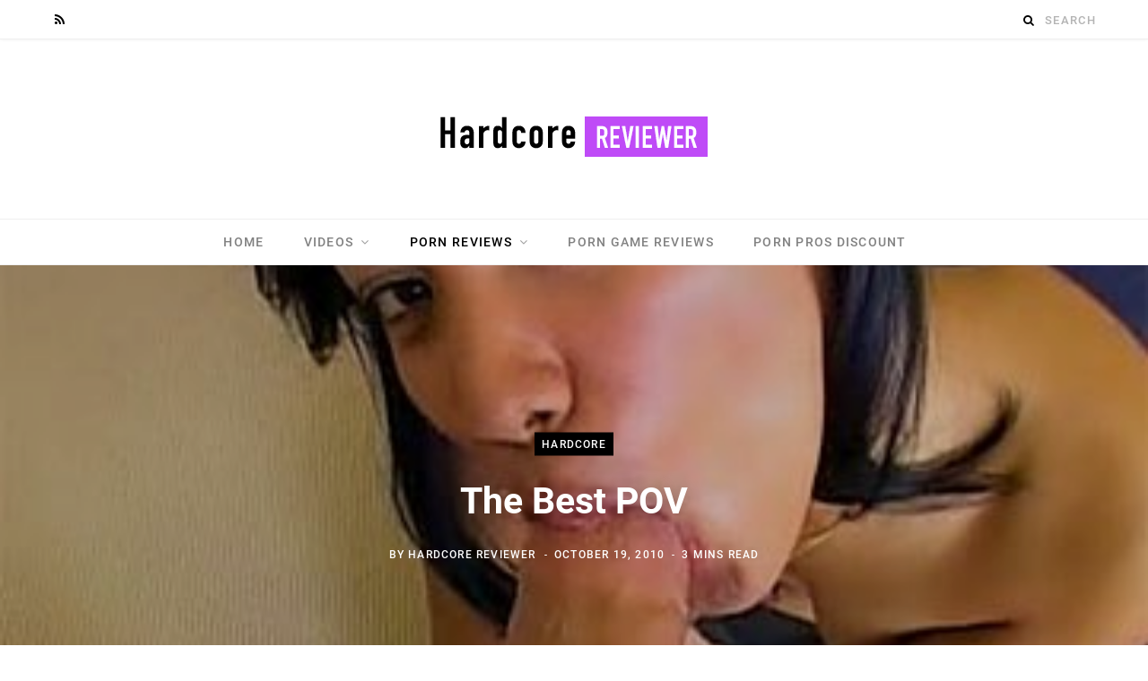

--- FILE ---
content_type: text/html; charset=UTF-8
request_url: https://www.hardcorereviewer.com/review/the-best-pov/
body_size: 23337
content:
<!DOCTYPE html>
<html lang="en-US">

<head>

	<meta charset="UTF-8" />
	<meta http-equiv="x-ua-compatible" content="ie=edge" />
	<meta name="viewport" content="width=device-width, initial-scale=1" />
	<link rel="profile" href="https://gmpg.org/xfn/11" />
	
	
	<!-- This site is optimized with the Yoast SEO plugin v14.9 - https://yoast.com/wordpress/plugins/seo/ -->
	<title>The Best POV - HardcoreReviewer.com</title>
	<meta name="robots" content="index, follow, max-snippet:-1, max-image-preview:large, max-video-preview:-1" />
	<link rel="canonical" href="https://www.hardcorereviewer.com/review/the-best-pov/" />
	<meta property="og:locale" content="en_US" />
	<meta property="og:type" content="article" />
	<meta property="og:title" content="The Best POV - HardcoreReviewer.com" />
	<meta property="og:description" content="If you like a hot babe looking up at you as she sucks your cock or you like to watch a tight ass as you fuck it from behind, then you&#8217;ll love The Best POV (POV stands for Point of View). These hot and sexy babes will suck and fuck just for you in good" />
	<meta property="og:url" content="https://www.hardcorereviewer.com/review/the-best-pov/" />
	<meta property="og:site_name" content="Best Hardcore Porn and XXX Reviews With Lots of Hard Sex" />
	<meta property="article:published_time" content="2010-10-19T00:20:59+00:00" />
	<meta property="article:modified_time" content="2019-04-16T14:55:54+00:00" />
	<meta property="og:image" content="https://www.hardcorereviewer.com/wp-content/uploads/2010/10/thebestpov-sex.jpg" />
	<meta property="og:image:width" content="361" />
	<meta property="og:image:height" content="271" />
	<meta name="twitter:card" content="summary" />
	<script type="application/ld+json" class="yoast-schema-graph">{"@context":"https://schema.org","@graph":[{"@type":"WebSite","@id":"https://www.hardcorereviewer.com/#website","url":"https://www.hardcorereviewer.com/","name":"Best Hardcore Porn and XXX Reviews With Lots of Hard Sex","description":"Everything about the best hardcore porn, and roughest extreme hard sex with your favorite pornstars and the finest amateurs. Our honest porn reviews are all about the top hardcore XXX sites and hardest sex scenes.","potentialAction":[{"@type":"SearchAction","target":"https://www.hardcorereviewer.com/?s={search_term_string}","query-input":"required name=search_term_string"}],"inLanguage":"en-US"},{"@type":"ImageObject","@id":"https://www.hardcorereviewer.com/review/the-best-pov/#primaryimage","inLanguage":"en-US","url":"https://www.hardcorereviewer.com/wp-content/uploads/2010/10/thebestpov-sex.jpg","width":"361","height":"271","caption":"The Best POV Review - Blowjob Sex"},{"@type":"WebPage","@id":"https://www.hardcorereviewer.com/review/the-best-pov/#webpage","url":"https://www.hardcorereviewer.com/review/the-best-pov/","name":"The Best POV - HardcoreReviewer.com","isPartOf":{"@id":"https://www.hardcorereviewer.com/#website"},"primaryImageOfPage":{"@id":"https://www.hardcorereviewer.com/review/the-best-pov/#primaryimage"},"datePublished":"2010-10-19T00:20:59+00:00","dateModified":"2019-04-16T14:55:54+00:00","author":{"@id":"https://www.hardcorereviewer.com/#/schema/person/955bcd068899905fd8b8e79ca801e9db"},"inLanguage":"en-US","potentialAction":[{"@type":"ReadAction","target":["https://www.hardcorereviewer.com/review/the-best-pov/"]}]},{"@type":"Person","@id":"https://www.hardcorereviewer.com/#/schema/person/955bcd068899905fd8b8e79ca801e9db","name":"Hardcore Reviewer","image":{"@type":"ImageObject","@id":"https://www.hardcorereviewer.com/#personlogo","inLanguage":"en-US","url":"https://secure.gravatar.com/avatar/4f8f29b3d92757f9fd9259064a36dc6b?s=96&d=mm&r=g","caption":"Hardcore Reviewer"}}]}</script>
	<!-- / Yoast SEO plugin. -->


<link rel='dns-prefetch' href='//secure.gravatar.com' />
<link rel='dns-prefetch' href='//fonts.googleapis.com' />
<link rel='dns-prefetch' href='//s.w.org' />
<link rel='dns-prefetch' href='//v0.wordpress.com' />
<link rel="alternate" type="application/rss+xml" title="Best Hardcore Porn and XXX Reviews With Lots of Hard Sex &raquo; Feed" href="https://www.hardcorereviewer.com/feed/" />
<link rel="alternate" type="application/rss+xml" title="Best Hardcore Porn and XXX Reviews With Lots of Hard Sex &raquo; Comments Feed" href="https://www.hardcorereviewer.com/comments/feed/" />
<link rel="alternate" type="application/rss+xml" title="Best Hardcore Porn and XXX Reviews With Lots of Hard Sex &raquo; The Best POV Comments Feed" href="https://www.hardcorereviewer.com/review/the-best-pov/feed/" />
<style type="text/css" media="all">
/*!
 *  Font Awesome 4.7.0 by @davegandy - http://fontawesome.io - @fontawesome
 *  License - http://fontawesome.io/license (Font: SIL OFL 1.1, CSS: MIT License)
 */@font-face{font-family:FontAwesome;src:url(https://www.hardcorereviewer.com/wp-content/plugins/js_composer/assets/lib/bower/font-awesome/css/../fonts/fontawesome-webfont.eot#1597757922);src:url(https://www.hardcorereviewer.com/wp-content/plugins/js_composer/assets/lib/bower/font-awesome/css/../fonts/fontawesome-webfont.eot#1597757922) format('embedded-opentype'),url(https://www.hardcorereviewer.com/wp-content/plugins/js_composer/assets/lib/bower/font-awesome/css/../fonts/fontawesome-webfont.woff2#1597757922) format('woff2'),url(https://www.hardcorereviewer.com/wp-content/plugins/js_composer/assets/lib/bower/font-awesome/css/../fonts/fontawesome-webfont.woff#1597757922) format('woff'),url(https://www.hardcorereviewer.com/wp-content/plugins/js_composer/assets/lib/bower/font-awesome/css/../fonts/fontawesome-webfont.ttf#1597757922) format('truetype'),url(https://www.hardcorereviewer.com/wp-content/plugins/js_composer/assets/lib/bower/font-awesome/css/../fonts/fontawesome-webfont.svg?v=4.7.0#fontawesomeregular) format('svg');font-weight:400;font-style:normal}.fa{display:inline-block;font:normal normal normal 14px/1 FontAwesome;font-size:inherit;text-rendering:auto;-webkit-font-smoothing:antialiased;-moz-osx-font-smoothing:grayscale}.fa-lg{font-size:1.33333333em;line-height:.75em;vertical-align:-15%}.fa-2x{font-size:2em}.fa-3x{font-size:3em}.fa-4x{font-size:4em}.fa-5x{font-size:5em}.fa-fw{width:1.28571429em;text-align:center}.fa-ul{padding-left:0;margin-left:2.14285714em;list-style-type:none}.fa-ul>li{position:relative}.fa-li{position:absolute;left:-2.14285714em;width:2.14285714em;top:.14285714em;text-align:center}.fa-li.fa-lg{left:-1.85714286em}.fa-border{padding:.2em .25em .15em;border:solid .08em #eee;border-radius:.1em}.fa-pull-left{float:left}.fa-pull-right{float:right}.fa.fa-pull-left{margin-right:.3em}.fa.fa-pull-right{margin-left:.3em}.pull-right{float:right}.pull-left{float:left}.fa.pull-left{margin-right:.3em}.fa.pull-right{margin-left:.3em}.fa-spin{-webkit-animation:fa-spin 2s infinite linear;animation:fa-spin 2s infinite linear}.fa-pulse{-webkit-animation:fa-spin 1s infinite steps(8);animation:fa-spin 1s infinite steps(8)}@-webkit-keyframes fa-spin{0%{-webkit-transform:rotate(0);transform:rotate(0)}100%{-webkit-transform:rotate(359deg);transform:rotate(359deg)}}@keyframes fa-spin{0%{-webkit-transform:rotate(0);transform:rotate(0)}100%{-webkit-transform:rotate(359deg);transform:rotate(359deg)}}.fa-rotate-90{-webkit-transform:rotate(90deg);-ms-transform:rotate(90deg);transform:rotate(90deg)}.fa-rotate-180{-webkit-transform:rotate(180deg);-ms-transform:rotate(180deg);transform:rotate(180deg)}.fa-rotate-270{-webkit-transform:rotate(270deg);-ms-transform:rotate(270deg);transform:rotate(270deg)}.fa-flip-horizontal{-webkit-transform:scale(-1,1);-ms-transform:scale(-1,1);transform:scale(-1,1)}.fa-flip-vertical{-webkit-transform:scale(1,-1);-ms-transform:scale(1,-1);transform:scale(1,-1)}:root .fa-flip-horizontal,:root .fa-flip-vertical,:root .fa-rotate-180,:root .fa-rotate-270,:root .fa-rotate-90{-webkit-filter:none;filter:none}.fa-stack{position:relative;display:inline-block;width:2em;height:2em;line-height:2em;vertical-align:middle}.fa-stack-1x,.fa-stack-2x{position:absolute;left:0;width:100%;text-align:center}.fa-stack-1x{line-height:inherit}.fa-stack-2x{font-size:2em}.fa-inverse{color:#fff}.fa-glass:before{content:"\f000"}.fa-music:before{content:"\f001"}.fa-search:before{content:"\f002"}.fa-envelope-o:before{content:"\f003"}.fa-heart:before{content:"\f004"}.fa-star:before{content:"\f005"}.fa-star-o:before{content:"\f006"}.fa-user:before{content:"\f007"}.fa-film:before{content:"\f008"}.fa-th-large:before{content:"\f009"}.fa-th:before{content:"\f00a"}.fa-th-list:before{content:"\f00b"}.fa-check:before{content:"\f00c"}.fa-close:before,.fa-remove:before,.fa-times:before{content:"\f00d"}.fa-search-plus:before{content:"\f00e"}.fa-search-minus:before{content:"\f010"}.fa-power-off:before{content:"\f011"}.fa-signal:before{content:"\f012"}.fa-cog:before,.fa-gear:before{content:"\f013"}.fa-trash-o:before{content:"\f014"}.fa-home:before{content:"\f015"}.fa-file-o:before{content:"\f016"}.fa-clock-o:before{content:"\f017"}.fa-road:before{content:"\f018"}.fa-download:before{content:"\f019"}.fa-arrow-circle-o-down:before{content:"\f01a"}.fa-arrow-circle-o-up:before{content:"\f01b"}.fa-inbox:before{content:"\f01c"}.fa-play-circle-o:before{content:"\f01d"}.fa-repeat:before,.fa-rotate-right:before{content:"\f01e"}.fa-refresh:before{content:"\f021"}.fa-list-alt:before{content:"\f022"}.fa-lock:before{content:"\f023"}.fa-flag:before{content:"\f024"}.fa-headphones:before{content:"\f025"}.fa-volume-off:before{content:"\f026"}.fa-volume-down:before{content:"\f027"}.fa-volume-up:before{content:"\f028"}.fa-qrcode:before{content:"\f029"}.fa-barcode:before{content:"\f02a"}.fa-tag:before{content:"\f02b"}.fa-tags:before{content:"\f02c"}.fa-book:before{content:"\f02d"}.fa-bookmark:before{content:"\f02e"}.fa-print:before{content:"\f02f"}.fa-camera:before{content:"\f030"}.fa-font:before{content:"\f031"}.fa-bold:before{content:"\f032"}.fa-italic:before{content:"\f033"}.fa-text-height:before{content:"\f034"}.fa-text-width:before{content:"\f035"}.fa-align-left:before{content:"\f036"}.fa-align-center:before{content:"\f037"}.fa-align-right:before{content:"\f038"}.fa-align-justify:before{content:"\f039"}.fa-list:before{content:"\f03a"}.fa-dedent:before,.fa-outdent:before{content:"\f03b"}.fa-indent:before{content:"\f03c"}.fa-video-camera:before{content:"\f03d"}.fa-image:before,.fa-photo:before,.fa-picture-o:before{content:"\f03e"}.fa-pencil:before{content:"\f040"}.fa-map-marker:before{content:"\f041"}.fa-adjust:before{content:"\f042"}.fa-tint:before{content:"\f043"}.fa-edit:before,.fa-pencil-square-o:before{content:"\f044"}.fa-share-square-o:before{content:"\f045"}.fa-check-square-o:before{content:"\f046"}.fa-arrows:before{content:"\f047"}.fa-step-backward:before{content:"\f048"}.fa-fast-backward:before{content:"\f049"}.fa-backward:before{content:"\f04a"}.fa-play:before{content:"\f04b"}.fa-pause:before{content:"\f04c"}.fa-stop:before{content:"\f04d"}.fa-forward:before{content:"\f04e"}.fa-fast-forward:before{content:"\f050"}.fa-step-forward:before{content:"\f051"}.fa-eject:before{content:"\f052"}.fa-chevron-left:before{content:"\f053"}.fa-chevron-right:before{content:"\f054"}.fa-plus-circle:before{content:"\f055"}.fa-minus-circle:before{content:"\f056"}.fa-times-circle:before{content:"\f057"}.fa-check-circle:before{content:"\f058"}.fa-question-circle:before{content:"\f059"}.fa-info-circle:before{content:"\f05a"}.fa-crosshairs:before{content:"\f05b"}.fa-times-circle-o:before{content:"\f05c"}.fa-check-circle-o:before{content:"\f05d"}.fa-ban:before{content:"\f05e"}.fa-arrow-left:before{content:"\f060"}.fa-arrow-right:before{content:"\f061"}.fa-arrow-up:before{content:"\f062"}.fa-arrow-down:before{content:"\f063"}.fa-mail-forward:before,.fa-share:before{content:"\f064"}.fa-expand:before{content:"\f065"}.fa-compress:before{content:"\f066"}.fa-plus:before{content:"\f067"}.fa-minus:before{content:"\f068"}.fa-asterisk:before{content:"\f069"}.fa-exclamation-circle:before{content:"\f06a"}.fa-gift:before{content:"\f06b"}.fa-leaf:before{content:"\f06c"}.fa-fire:before{content:"\f06d"}.fa-eye:before{content:"\f06e"}.fa-eye-slash:before{content:"\f070"}.fa-exclamation-triangle:before,.fa-warning:before{content:"\f071"}.fa-plane:before{content:"\f072"}.fa-calendar:before{content:"\f073"}.fa-random:before{content:"\f074"}.fa-comment:before{content:"\f075"}.fa-magnet:before{content:"\f076"}.fa-chevron-up:before{content:"\f077"}.fa-chevron-down:before{content:"\f078"}.fa-retweet:before{content:"\f079"}.fa-shopping-cart:before{content:"\f07a"}.fa-folder:before{content:"\f07b"}.fa-folder-open:before{content:"\f07c"}.fa-arrows-v:before{content:"\f07d"}.fa-arrows-h:before{content:"\f07e"}.fa-bar-chart-o:before,.fa-bar-chart:before{content:"\f080"}.fa-twitter-square:before{content:"\f081"}.fa-facebook-square:before{content:"\f082"}.fa-camera-retro:before{content:"\f083"}.fa-key:before{content:"\f084"}.fa-cogs:before,.fa-gears:before{content:"\f085"}.fa-comments:before{content:"\f086"}.fa-thumbs-o-up:before{content:"\f087"}.fa-thumbs-o-down:before{content:"\f088"}.fa-star-half:before{content:"\f089"}.fa-heart-o:before{content:"\f08a"}.fa-sign-out:before{content:"\f08b"}.fa-linkedin-square:before{content:"\f08c"}.fa-thumb-tack:before{content:"\f08d"}.fa-external-link:before{content:"\f08e"}.fa-sign-in:before{content:"\f090"}.fa-trophy:before{content:"\f091"}.fa-github-square:before{content:"\f092"}.fa-upload:before{content:"\f093"}.fa-lemon-o:before{content:"\f094"}.fa-phone:before{content:"\f095"}.fa-square-o:before{content:"\f096"}.fa-bookmark-o:before{content:"\f097"}.fa-phone-square:before{content:"\f098"}.fa-twitter:before{content:"\f099"}.fa-facebook-f:before,.fa-facebook:before{content:"\f09a"}.fa-github:before{content:"\f09b"}.fa-unlock:before{content:"\f09c"}.fa-credit-card:before{content:"\f09d"}.fa-feed:before,.fa-rss:before{content:"\f09e"}.fa-hdd-o:before{content:"\f0a0"}.fa-bullhorn:before{content:"\f0a1"}.fa-bell:before{content:"\f0f3"}.fa-certificate:before{content:"\f0a3"}.fa-hand-o-right:before{content:"\f0a4"}.fa-hand-o-left:before{content:"\f0a5"}.fa-hand-o-up:before{content:"\f0a6"}.fa-hand-o-down:before{content:"\f0a7"}.fa-arrow-circle-left:before{content:"\f0a8"}.fa-arrow-circle-right:before{content:"\f0a9"}.fa-arrow-circle-up:before{content:"\f0aa"}.fa-arrow-circle-down:before{content:"\f0ab"}.fa-globe:before{content:"\f0ac"}.fa-wrench:before{content:"\f0ad"}.fa-tasks:before{content:"\f0ae"}.fa-filter:before{content:"\f0b0"}.fa-briefcase:before{content:"\f0b1"}.fa-arrows-alt:before{content:"\f0b2"}.fa-group:before,.fa-users:before{content:"\f0c0"}.fa-chain:before,.fa-link:before{content:"\f0c1"}.fa-cloud:before{content:"\f0c2"}.fa-flask:before{content:"\f0c3"}.fa-cut:before,.fa-scissors:before{content:"\f0c4"}.fa-copy:before,.fa-files-o:before{content:"\f0c5"}.fa-paperclip:before{content:"\f0c6"}.fa-floppy-o:before,.fa-save:before{content:"\f0c7"}.fa-square:before{content:"\f0c8"}.fa-bars:before,.fa-navicon:before,.fa-reorder:before{content:"\f0c9"}.fa-list-ul:before{content:"\f0ca"}.fa-list-ol:before{content:"\f0cb"}.fa-strikethrough:before{content:"\f0cc"}.fa-underline:before{content:"\f0cd"}.fa-table:before{content:"\f0ce"}.fa-magic:before{content:"\f0d0"}.fa-truck:before{content:"\f0d1"}.fa-pinterest:before{content:"\f0d2"}.fa-pinterest-square:before{content:"\f0d3"}.fa-google-plus-square:before{content:"\f0d4"}.fa-google-plus:before{content:"\f0d5"}.fa-money:before{content:"\f0d6"}.fa-caret-down:before{content:"\f0d7"}.fa-caret-up:before{content:"\f0d8"}.fa-caret-left:before{content:"\f0d9"}.fa-caret-right:before{content:"\f0da"}.fa-columns:before{content:"\f0db"}.fa-sort:before,.fa-unsorted:before{content:"\f0dc"}.fa-sort-desc:before,.fa-sort-down:before{content:"\f0dd"}.fa-sort-asc:before,.fa-sort-up:before{content:"\f0de"}.fa-envelope:before{content:"\f0e0"}.fa-linkedin:before{content:"\f0e1"}.fa-rotate-left:before,.fa-undo:before{content:"\f0e2"}.fa-gavel:before,.fa-legal:before{content:"\f0e3"}.fa-dashboard:before,.fa-tachometer:before{content:"\f0e4"}.fa-comment-o:before{content:"\f0e5"}.fa-comments-o:before{content:"\f0e6"}.fa-bolt:before,.fa-flash:before{content:"\f0e7"}.fa-sitemap:before{content:"\f0e8"}.fa-umbrella:before{content:"\f0e9"}.fa-clipboard:before,.fa-paste:before{content:"\f0ea"}.fa-lightbulb-o:before{content:"\f0eb"}.fa-exchange:before{content:"\f0ec"}.fa-cloud-download:before{content:"\f0ed"}.fa-cloud-upload:before{content:"\f0ee"}.fa-user-md:before{content:"\f0f0"}.fa-stethoscope:before{content:"\f0f1"}.fa-suitcase:before{content:"\f0f2"}.fa-bell-o:before{content:"\f0a2"}.fa-coffee:before{content:"\f0f4"}.fa-cutlery:before{content:"\f0f5"}.fa-file-text-o:before{content:"\f0f6"}.fa-building-o:before{content:"\f0f7"}.fa-hospital-o:before{content:"\f0f8"}.fa-ambulance:before{content:"\f0f9"}.fa-medkit:before{content:"\f0fa"}.fa-fighter-jet:before{content:"\f0fb"}.fa-beer:before{content:"\f0fc"}.fa-h-square:before{content:"\f0fd"}.fa-plus-square:before{content:"\f0fe"}.fa-angle-double-left:before{content:"\f100"}.fa-angle-double-right:before{content:"\f101"}.fa-angle-double-up:before{content:"\f102"}.fa-angle-double-down:before{content:"\f103"}.fa-angle-left:before{content:"\f104"}.fa-angle-right:before{content:"\f105"}.fa-angle-up:before{content:"\f106"}.fa-angle-down:before{content:"\f107"}.fa-desktop:before{content:"\f108"}.fa-laptop:before{content:"\f109"}.fa-tablet:before{content:"\f10a"}.fa-mobile-phone:before,.fa-mobile:before{content:"\f10b"}.fa-circle-o:before{content:"\f10c"}.fa-quote-left:before{content:"\f10d"}.fa-quote-right:before{content:"\f10e"}.fa-spinner:before{content:"\f110"}.fa-circle:before{content:"\f111"}.fa-mail-reply:before,.fa-reply:before{content:"\f112"}.fa-github-alt:before{content:"\f113"}.fa-folder-o:before{content:"\f114"}.fa-folder-open-o:before{content:"\f115"}.fa-smile-o:before{content:"\f118"}.fa-frown-o:before{content:"\f119"}.fa-meh-o:before{content:"\f11a"}.fa-gamepad:before{content:"\f11b"}.fa-keyboard-o:before{content:"\f11c"}.fa-flag-o:before{content:"\f11d"}.fa-flag-checkered:before{content:"\f11e"}.fa-terminal:before{content:"\f120"}.fa-code:before{content:"\f121"}.fa-mail-reply-all:before,.fa-reply-all:before{content:"\f122"}.fa-star-half-empty:before,.fa-star-half-full:before,.fa-star-half-o:before{content:"\f123"}.fa-location-arrow:before{content:"\f124"}.fa-crop:before{content:"\f125"}.fa-code-fork:before{content:"\f126"}.fa-chain-broken:before,.fa-unlink:before{content:"\f127"}.fa-question:before{content:"\f128"}.fa-info:before{content:"\f129"}.fa-exclamation:before{content:"\f12a"}.fa-superscript:before{content:"\f12b"}.fa-subscript:before{content:"\f12c"}.fa-eraser:before{content:"\f12d"}.fa-puzzle-piece:before{content:"\f12e"}.fa-microphone:before{content:"\f130"}.fa-microphone-slash:before{content:"\f131"}.fa-shield:before{content:"\f132"}.fa-calendar-o:before{content:"\f133"}.fa-fire-extinguisher:before{content:"\f134"}.fa-rocket:before{content:"\f135"}.fa-maxcdn:before{content:"\f136"}.fa-chevron-circle-left:before{content:"\f137"}.fa-chevron-circle-right:before{content:"\f138"}.fa-chevron-circle-up:before{content:"\f139"}.fa-chevron-circle-down:before{content:"\f13a"}.fa-html5:before{content:"\f13b"}.fa-css3:before{content:"\f13c"}.fa-anchor:before{content:"\f13d"}.fa-unlock-alt:before{content:"\f13e"}.fa-bullseye:before{content:"\f140"}.fa-ellipsis-h:before{content:"\f141"}.fa-ellipsis-v:before{content:"\f142"}.fa-rss-square:before{content:"\f143"}.fa-play-circle:before{content:"\f144"}.fa-ticket:before{content:"\f145"}.fa-minus-square:before{content:"\f146"}.fa-minus-square-o:before{content:"\f147"}.fa-level-up:before{content:"\f148"}.fa-level-down:before{content:"\f149"}.fa-check-square:before{content:"\f14a"}.fa-pencil-square:before{content:"\f14b"}.fa-external-link-square:before{content:"\f14c"}.fa-share-square:before{content:"\f14d"}.fa-compass:before{content:"\f14e"}.fa-caret-square-o-down:before,.fa-toggle-down:before{content:"\f150"}.fa-caret-square-o-up:before,.fa-toggle-up:before{content:"\f151"}.fa-caret-square-o-right:before,.fa-toggle-right:before{content:"\f152"}.fa-eur:before,.fa-euro:before{content:"\f153"}.fa-gbp:before{content:"\f154"}.fa-dollar:before,.fa-usd:before{content:"\f155"}.fa-inr:before,.fa-rupee:before{content:"\f156"}.fa-cny:before,.fa-jpy:before,.fa-rmb:before,.fa-yen:before{content:"\f157"}.fa-rouble:before,.fa-rub:before,.fa-ruble:before{content:"\f158"}.fa-krw:before,.fa-won:before{content:"\f159"}.fa-bitcoin:before,.fa-btc:before{content:"\f15a"}.fa-file:before{content:"\f15b"}.fa-file-text:before{content:"\f15c"}.fa-sort-alpha-asc:before{content:"\f15d"}.fa-sort-alpha-desc:before{content:"\f15e"}.fa-sort-amount-asc:before{content:"\f160"}.fa-sort-amount-desc:before{content:"\f161"}.fa-sort-numeric-asc:before{content:"\f162"}.fa-sort-numeric-desc:before{content:"\f163"}.fa-thumbs-up:before{content:"\f164"}.fa-thumbs-down:before{content:"\f165"}.fa-youtube-square:before{content:"\f166"}.fa-youtube:before{content:"\f167"}.fa-xing:before{content:"\f168"}.fa-xing-square:before{content:"\f169"}.fa-youtube-play:before{content:"\f16a"}.fa-dropbox:before{content:"\f16b"}.fa-stack-overflow:before{content:"\f16c"}.fa-instagram:before{content:"\f16d"}.fa-flickr:before{content:"\f16e"}.fa-adn:before{content:"\f170"}.fa-bitbucket:before{content:"\f171"}.fa-bitbucket-square:before{content:"\f172"}.fa-tumblr:before{content:"\f173"}.fa-tumblr-square:before{content:"\f174"}.fa-long-arrow-down:before{content:"\f175"}.fa-long-arrow-up:before{content:"\f176"}.fa-long-arrow-left:before{content:"\f177"}.fa-long-arrow-right:before{content:"\f178"}.fa-apple:before{content:"\f179"}.fa-windows:before{content:"\f17a"}.fa-android:before{content:"\f17b"}.fa-linux:before{content:"\f17c"}.fa-dribbble:before{content:"\f17d"}.fa-skype:before{content:"\f17e"}.fa-foursquare:before{content:"\f180"}.fa-trello:before{content:"\f181"}.fa-female:before{content:"\f182"}.fa-male:before{content:"\f183"}.fa-gittip:before,.fa-gratipay:before{content:"\f184"}.fa-sun-o:before{content:"\f185"}.fa-moon-o:before{content:"\f186"}.fa-archive:before{content:"\f187"}.fa-bug:before{content:"\f188"}.fa-vk:before{content:"\f189"}.fa-weibo:before{content:"\f18a"}.fa-renren:before{content:"\f18b"}.fa-pagelines:before{content:"\f18c"}.fa-stack-exchange:before{content:"\f18d"}.fa-arrow-circle-o-right:before{content:"\f18e"}.fa-arrow-circle-o-left:before{content:"\f190"}.fa-caret-square-o-left:before,.fa-toggle-left:before{content:"\f191"}.fa-dot-circle-o:before{content:"\f192"}.fa-wheelchair:before{content:"\f193"}.fa-vimeo-square:before{content:"\f194"}.fa-try:before,.fa-turkish-lira:before{content:"\f195"}.fa-plus-square-o:before{content:"\f196"}.fa-space-shuttle:before{content:"\f197"}.fa-slack:before{content:"\f198"}.fa-envelope-square:before{content:"\f199"}.fa-wordpress:before{content:"\f19a"}.fa-openid:before{content:"\f19b"}.fa-bank:before,.fa-institution:before,.fa-university:before{content:"\f19c"}.fa-graduation-cap:before,.fa-mortar-board:before{content:"\f19d"}.fa-yahoo:before{content:"\f19e"}.fa-google:before{content:"\f1a0"}.fa-reddit:before{content:"\f1a1"}.fa-reddit-square:before{content:"\f1a2"}.fa-stumbleupon-circle:before{content:"\f1a3"}.fa-stumbleupon:before{content:"\f1a4"}.fa-delicious:before{content:"\f1a5"}.fa-digg:before{content:"\f1a6"}.fa-pied-piper-pp:before{content:"\f1a7"}.fa-pied-piper-alt:before{content:"\f1a8"}.fa-drupal:before{content:"\f1a9"}.fa-joomla:before{content:"\f1aa"}.fa-language:before{content:"\f1ab"}.fa-fax:before{content:"\f1ac"}.fa-building:before{content:"\f1ad"}.fa-child:before{content:"\f1ae"}.fa-paw:before{content:"\f1b0"}.fa-spoon:before{content:"\f1b1"}.fa-cube:before{content:"\f1b2"}.fa-cubes:before{content:"\f1b3"}.fa-behance:before{content:"\f1b4"}.fa-behance-square:before{content:"\f1b5"}.fa-steam:before{content:"\f1b6"}.fa-steam-square:before{content:"\f1b7"}.fa-recycle:before{content:"\f1b8"}.fa-automobile:before,.fa-car:before{content:"\f1b9"}.fa-cab:before,.fa-taxi:before{content:"\f1ba"}.fa-tree:before{content:"\f1bb"}.fa-spotify:before{content:"\f1bc"}.fa-deviantart:before{content:"\f1bd"}.fa-soundcloud:before{content:"\f1be"}.fa-database:before{content:"\f1c0"}.fa-file-pdf-o:before{content:"\f1c1"}.fa-file-word-o:before{content:"\f1c2"}.fa-file-excel-o:before{content:"\f1c3"}.fa-file-powerpoint-o:before{content:"\f1c4"}.fa-file-image-o:before,.fa-file-photo-o:before,.fa-file-picture-o:before{content:"\f1c5"}.fa-file-archive-o:before,.fa-file-zip-o:before{content:"\f1c6"}.fa-file-audio-o:before,.fa-file-sound-o:before{content:"\f1c7"}.fa-file-movie-o:before,.fa-file-video-o:before{content:"\f1c8"}.fa-file-code-o:before{content:"\f1c9"}.fa-vine:before{content:"\f1ca"}.fa-codepen:before{content:"\f1cb"}.fa-jsfiddle:before{content:"\f1cc"}.fa-life-bouy:before,.fa-life-buoy:before,.fa-life-ring:before,.fa-life-saver:before,.fa-support:before{content:"\f1cd"}.fa-circle-o-notch:before{content:"\f1ce"}.fa-ra:before,.fa-rebel:before,.fa-resistance:before{content:"\f1d0"}.fa-empire:before,.fa-ge:before{content:"\f1d1"}.fa-git-square:before{content:"\f1d2"}.fa-git:before{content:"\f1d3"}.fa-hacker-news:before,.fa-y-combinator-square:before,.fa-yc-square:before{content:"\f1d4"}.fa-tencent-weibo:before{content:"\f1d5"}.fa-qq:before{content:"\f1d6"}.fa-wechat:before,.fa-weixin:before{content:"\f1d7"}.fa-paper-plane:before,.fa-send:before{content:"\f1d8"}.fa-paper-plane-o:before,.fa-send-o:before{content:"\f1d9"}.fa-history:before{content:"\f1da"}.fa-circle-thin:before{content:"\f1db"}.fa-header:before{content:"\f1dc"}.fa-paragraph:before{content:"\f1dd"}.fa-sliders:before{content:"\f1de"}.fa-share-alt:before{content:"\f1e0"}.fa-share-alt-square:before{content:"\f1e1"}.fa-bomb:before{content:"\f1e2"}.fa-futbol-o:before,.fa-soccer-ball-o:before{content:"\f1e3"}.fa-tty:before{content:"\f1e4"}.fa-binoculars:before{content:"\f1e5"}.fa-plug:before{content:"\f1e6"}.fa-slideshare:before{content:"\f1e7"}.fa-twitch:before{content:"\f1e8"}.fa-yelp:before{content:"\f1e9"}.fa-newspaper-o:before{content:"\f1ea"}.fa-wifi:before{content:"\f1eb"}.fa-calculator:before{content:"\f1ec"}.fa-paypal:before{content:"\f1ed"}.fa-google-wallet:before{content:"\f1ee"}.fa-cc-visa:before{content:"\f1f0"}.fa-cc-mastercard:before{content:"\f1f1"}.fa-cc-discover:before{content:"\f1f2"}.fa-cc-amex:before{content:"\f1f3"}.fa-cc-paypal:before{content:"\f1f4"}.fa-cc-stripe:before{content:"\f1f5"}.fa-bell-slash:before{content:"\f1f6"}.fa-bell-slash-o:before{content:"\f1f7"}.fa-trash:before{content:"\f1f8"}.fa-copyright:before{content:"\f1f9"}.fa-at:before{content:"\f1fa"}.fa-eyedropper:before{content:"\f1fb"}.fa-paint-brush:before{content:"\f1fc"}.fa-birthday-cake:before{content:"\f1fd"}.fa-area-chart:before{content:"\f1fe"}.fa-pie-chart:before{content:"\f200"}.fa-line-chart:before{content:"\f201"}.fa-lastfm:before{content:"\f202"}.fa-lastfm-square:before{content:"\f203"}.fa-toggle-off:before{content:"\f204"}.fa-toggle-on:before{content:"\f205"}.fa-bicycle:before{content:"\f206"}.fa-bus:before{content:"\f207"}.fa-ioxhost:before{content:"\f208"}.fa-angellist:before{content:"\f209"}.fa-cc:before{content:"\f20a"}.fa-ils:before,.fa-shekel:before,.fa-sheqel:before{content:"\f20b"}.fa-meanpath:before{content:"\f20c"}.fa-buysellads:before{content:"\f20d"}.fa-connectdevelop:before{content:"\f20e"}.fa-dashcube:before{content:"\f210"}.fa-forumbee:before{content:"\f211"}.fa-leanpub:before{content:"\f212"}.fa-sellsy:before{content:"\f213"}.fa-shirtsinbulk:before{content:"\f214"}.fa-simplybuilt:before{content:"\f215"}.fa-skyatlas:before{content:"\f216"}.fa-cart-plus:before{content:"\f217"}.fa-cart-arrow-down:before{content:"\f218"}.fa-diamond:before{content:"\f219"}.fa-ship:before{content:"\f21a"}.fa-user-secret:before{content:"\f21b"}.fa-motorcycle:before{content:"\f21c"}.fa-street-view:before{content:"\f21d"}.fa-heartbeat:before{content:"\f21e"}.fa-venus:before{content:"\f221"}.fa-mars:before{content:"\f222"}.fa-mercury:before{content:"\f223"}.fa-intersex:before,.fa-transgender:before{content:"\f224"}.fa-transgender-alt:before{content:"\f225"}.fa-venus-double:before{content:"\f226"}.fa-mars-double:before{content:"\f227"}.fa-venus-mars:before{content:"\f228"}.fa-mars-stroke:before{content:"\f229"}.fa-mars-stroke-v:before{content:"\f22a"}.fa-mars-stroke-h:before{content:"\f22b"}.fa-neuter:before{content:"\f22c"}.fa-genderless:before{content:"\f22d"}.fa-facebook-official:before{content:"\f230"}.fa-pinterest-p:before{content:"\f231"}.fa-whatsapp:before{content:"\f232"}.fa-server:before{content:"\f233"}.fa-user-plus:before{content:"\f234"}.fa-user-times:before{content:"\f235"}.fa-bed:before,.fa-hotel:before{content:"\f236"}.fa-viacoin:before{content:"\f237"}.fa-train:before{content:"\f238"}.fa-subway:before{content:"\f239"}.fa-medium:before{content:"\f23a"}.fa-y-combinator:before,.fa-yc:before{content:"\f23b"}.fa-optin-monster:before{content:"\f23c"}.fa-opencart:before{content:"\f23d"}.fa-expeditedssl:before{content:"\f23e"}.fa-battery-4:before,.fa-battery-full:before,.fa-battery:before{content:"\f240"}.fa-battery-3:before,.fa-battery-three-quarters:before{content:"\f241"}.fa-battery-2:before,.fa-battery-half:before{content:"\f242"}.fa-battery-1:before,.fa-battery-quarter:before{content:"\f243"}.fa-battery-0:before,.fa-battery-empty:before{content:"\f244"}.fa-mouse-pointer:before{content:"\f245"}.fa-i-cursor:before{content:"\f246"}.fa-object-group:before{content:"\f247"}.fa-object-ungroup:before{content:"\f248"}.fa-sticky-note:before{content:"\f249"}.fa-sticky-note-o:before{content:"\f24a"}.fa-cc-jcb:before{content:"\f24b"}.fa-cc-diners-club:before{content:"\f24c"}.fa-clone:before{content:"\f24d"}.fa-balance-scale:before{content:"\f24e"}.fa-hourglass-o:before{content:"\f250"}.fa-hourglass-1:before,.fa-hourglass-start:before{content:"\f251"}.fa-hourglass-2:before,.fa-hourglass-half:before{content:"\f252"}.fa-hourglass-3:before,.fa-hourglass-end:before{content:"\f253"}.fa-hourglass:before{content:"\f254"}.fa-hand-grab-o:before,.fa-hand-rock-o:before{content:"\f255"}.fa-hand-paper-o:before,.fa-hand-stop-o:before{content:"\f256"}.fa-hand-scissors-o:before{content:"\f257"}.fa-hand-lizard-o:before{content:"\f258"}.fa-hand-spock-o:before{content:"\f259"}.fa-hand-pointer-o:before{content:"\f25a"}.fa-hand-peace-o:before{content:"\f25b"}.fa-trademark:before{content:"\f25c"}.fa-registered:before{content:"\f25d"}.fa-creative-commons:before{content:"\f25e"}.fa-gg:before{content:"\f260"}.fa-gg-circle:before{content:"\f261"}.fa-tripadvisor:before{content:"\f262"}.fa-odnoklassniki:before{content:"\f263"}.fa-odnoklassniki-square:before{content:"\f264"}.fa-get-pocket:before{content:"\f265"}.fa-wikipedia-w:before{content:"\f266"}.fa-safari:before{content:"\f267"}.fa-chrome:before{content:"\f268"}.fa-firefox:before{content:"\f269"}.fa-opera:before{content:"\f26a"}.fa-internet-explorer:before{content:"\f26b"}.fa-television:before,.fa-tv:before{content:"\f26c"}.fa-contao:before{content:"\f26d"}.fa-500px:before{content:"\f26e"}.fa-amazon:before{content:"\f270"}.fa-calendar-plus-o:before{content:"\f271"}.fa-calendar-minus-o:before{content:"\f272"}.fa-calendar-times-o:before{content:"\f273"}.fa-calendar-check-o:before{content:"\f274"}.fa-industry:before{content:"\f275"}.fa-map-pin:before{content:"\f276"}.fa-map-signs:before{content:"\f277"}.fa-map-o:before{content:"\f278"}.fa-map:before{content:"\f279"}.fa-commenting:before{content:"\f27a"}.fa-commenting-o:before{content:"\f27b"}.fa-houzz:before{content:"\f27c"}.fa-vimeo:before{content:"\f27d"}.fa-black-tie:before{content:"\f27e"}.fa-fonticons:before{content:"\f280"}.fa-reddit-alien:before{content:"\f281"}.fa-edge:before{content:"\f282"}.fa-credit-card-alt:before{content:"\f283"}.fa-codiepie:before{content:"\f284"}.fa-modx:before{content:"\f285"}.fa-fort-awesome:before{content:"\f286"}.fa-usb:before{content:"\f287"}.fa-product-hunt:before{content:"\f288"}.fa-mixcloud:before{content:"\f289"}.fa-scribd:before{content:"\f28a"}.fa-pause-circle:before{content:"\f28b"}.fa-pause-circle-o:before{content:"\f28c"}.fa-stop-circle:before{content:"\f28d"}.fa-stop-circle-o:before{content:"\f28e"}.fa-shopping-bag:before{content:"\f290"}.fa-shopping-basket:before{content:"\f291"}.fa-hashtag:before{content:"\f292"}.fa-bluetooth:before{content:"\f293"}.fa-bluetooth-b:before{content:"\f294"}.fa-percent:before{content:"\f295"}.fa-gitlab:before{content:"\f296"}.fa-wpbeginner:before{content:"\f297"}.fa-wpforms:before{content:"\f298"}.fa-envira:before{content:"\f299"}.fa-universal-access:before{content:"\f29a"}.fa-wheelchair-alt:before{content:"\f29b"}.fa-question-circle-o:before{content:"\f29c"}.fa-blind:before{content:"\f29d"}.fa-audio-description:before{content:"\f29e"}.fa-volume-control-phone:before{content:"\f2a0"}.fa-braille:before{content:"\f2a1"}.fa-assistive-listening-systems:before{content:"\f2a2"}.fa-american-sign-language-interpreting:before,.fa-asl-interpreting:before{content:"\f2a3"}.fa-deaf:before,.fa-deafness:before,.fa-hard-of-hearing:before{content:"\f2a4"}.fa-glide:before{content:"\f2a5"}.fa-glide-g:before{content:"\f2a6"}.fa-sign-language:before,.fa-signing:before{content:"\f2a7"}.fa-low-vision:before{content:"\f2a8"}.fa-viadeo:before{content:"\f2a9"}.fa-viadeo-square:before{content:"\f2aa"}.fa-snapchat:before{content:"\f2ab"}.fa-snapchat-ghost:before{content:"\f2ac"}.fa-snapchat-square:before{content:"\f2ad"}.fa-pied-piper:before{content:"\f2ae"}.fa-first-order:before{content:"\f2b0"}.fa-yoast:before{content:"\f2b1"}.fa-themeisle:before{content:"\f2b2"}.fa-google-plus-circle:before,.fa-google-plus-official:before{content:"\f2b3"}.fa-fa:before,.fa-font-awesome:before{content:"\f2b4"}.fa-handshake-o:before{content:"\f2b5"}.fa-envelope-open:before{content:"\f2b6"}.fa-envelope-open-o:before{content:"\f2b7"}.fa-linode:before{content:"\f2b8"}.fa-address-book:before{content:"\f2b9"}.fa-address-book-o:before{content:"\f2ba"}.fa-address-card:before,.fa-vcard:before{content:"\f2bb"}.fa-address-card-o:before,.fa-vcard-o:before{content:"\f2bc"}.fa-user-circle:before{content:"\f2bd"}.fa-user-circle-o:before{content:"\f2be"}.fa-user-o:before{content:"\f2c0"}.fa-id-badge:before{content:"\f2c1"}.fa-drivers-license:before,.fa-id-card:before{content:"\f2c2"}.fa-drivers-license-o:before,.fa-id-card-o:before{content:"\f2c3"}.fa-quora:before{content:"\f2c4"}.fa-free-code-camp:before{content:"\f2c5"}.fa-telegram:before{content:"\f2c6"}.fa-thermometer-4:before,.fa-thermometer-full:before,.fa-thermometer:before{content:"\f2c7"}.fa-thermometer-3:before,.fa-thermometer-three-quarters:before{content:"\f2c8"}.fa-thermometer-2:before,.fa-thermometer-half:before{content:"\f2c9"}.fa-thermometer-1:before,.fa-thermometer-quarter:before{content:"\f2ca"}.fa-thermometer-0:before,.fa-thermometer-empty:before{content:"\f2cb"}.fa-shower:before{content:"\f2cc"}.fa-bath:before,.fa-bathtub:before,.fa-s15:before{content:"\f2cd"}.fa-podcast:before{content:"\f2ce"}.fa-window-maximize:before{content:"\f2d0"}.fa-window-minimize:before{content:"\f2d1"}.fa-window-restore:before{content:"\f2d2"}.fa-times-rectangle:before,.fa-window-close:before{content:"\f2d3"}.fa-times-rectangle-o:before,.fa-window-close-o:before{content:"\f2d4"}.fa-bandcamp:before{content:"\f2d5"}.fa-grav:before{content:"\f2d6"}.fa-etsy:before{content:"\f2d7"}.fa-imdb:before{content:"\f2d8"}.fa-ravelry:before{content:"\f2d9"}.fa-eercast:before{content:"\f2da"}.fa-microchip:before{content:"\f2db"}.fa-snowflake-o:before{content:"\f2dc"}.fa-superpowers:before{content:"\f2dd"}.fa-wpexplorer:before{content:"\f2de"}.fa-meetup:before{content:"\f2e0"}.sr-only{position:absolute;width:1px;height:1px;padding:0;margin:-1px;overflow:hidden;clip:rect(0,0,0,0);border:0}.sr-only-focusable:active,.sr-only-focusable:focus{position:static;width:auto;height:auto;margin:0;overflow:visible;clip:auto}
</style>
<style type="text/css" media="all">@font-face{font-family:'IBM Plex Serif';font-display:block;font-style:normal;font-weight:500;font-display:swap;src:local('IBM Plex Serif Medium'),local('IBMPlexSerif-Medium'),url(https://fonts.gstatic.com/s/ibmplexserif/v8/jizAREVNn1dOx-zrZ2X3pZvkTi3s-CI0q10.woff) format('woff')}@font-face{font-family:'Montserrat';font-style:italic;font-weight:400;font-display:swap;src:local('Montserrat Italic'),local('Montserrat-Italic'),url(https://fonts.gstatic.com/s/montserrat/v14/JTUQjIg1_i6t8kCHKm459WxRyS7g.woff) format('woff')}@font-face{font-family:'Montserrat';font-display:block;font-style:normal;font-weight:400;font-display:swap;src:local('Montserrat Regular'),local('Montserrat-Regular'),url(https://fonts.gstatic.com/s/montserrat/v14/JTUSjIg1_i6t8kCHKm459WlhzQ.woff) format('woff')}@font-face{font-family:'Montserrat';font-display:block;font-style:normal;font-weight:700;font-display:swap;src:local('Montserrat Bold'),local('Montserrat-Bold'),url(https://fonts.gstatic.com/s/montserrat/v14/JTURjIg1_i6t8kCHKm45_dJE3gnD-A.woff) format('woff')}@font-face{font-family:'PT Serif';font-style:italic;font-weight:400;font-display:swap;src:local('PT Serif Italic'),local('PTSerif-Italic'),url(https://fonts.gstatic.com/s/ptserif/v11/EJRTQgYoZZY2vCFuvAFT_r21dA.woff) format('woff')}@font-face{font-family:'PT Serif';font-display:block;font-style:normal;font-weight:400;font-display:swap;src:local('PT Serif'),local('PTSerif-Regular'),url(https://fonts.gstatic.com/s/ptserif/v11/EJRVQgYoZZY2vCFuvAFWzrk.woff) format('woff')}@font-face{font-family:'Raleway';font-display:block;font-style:normal;font-weight:400;font-display:swap;src:url(https://fonts.gstatic.com/s/raleway/v17/1Ptxg8zYS_SKggPN4iEgvnHyvveLxVvaorCIPrc.woff) format('woff')}@font-face{font-family:'Raleway';font-display:block;font-style:normal;font-weight:700;font-display:swap;src:url(https://fonts.gstatic.com/s/raleway/v17/1Ptxg8zYS_SKggPN4iEgvnHyvveLxVs9pbCIPrc.woff) format('woff')}@font-face{font-family:'Roboto';font-display:block;font-style:normal;font-weight:400;font-display:swap;src:local('Roboto'),local('Roboto-Regular'),url(https://fonts.gstatic.com/s/roboto/v20/KFOmCnqEu92Fr1Mu4mxM.woff) format('woff')}@font-face{font-family:'Roboto';font-display:block;font-style:normal;font-weight:500;font-display:swap;src:local('Roboto Medium'),local('Roboto-Medium'),url(https://fonts.gstatic.com/s/roboto/v20/KFOlCnqEu92Fr1MmEU9fBBc-.woff) format('woff')}@font-face{font-family:'Roboto';font-display:block;font-style:normal;font-weight:700;font-display:swap;src:local('Roboto Bold'),local('Roboto-Bold'),url(https://fonts.gstatic.com/s/roboto/v20/KFOlCnqEu92Fr1MmWUlfBBc-.woff) format('woff')}</style>
<link rel='stylesheet' id='wpo_min-header-0-css'  href='https://www.hardcorereviewer.com/wp-content/cache/wpo-minify/1600572986/assets/wpo-minify-header-7c974d83.min.css' type='text/css' media='all' />
<script>if (document.location.protocol != "https:") {document.location = document.URL.replace(/^http:/i, "https:");}</script><script type='text/javascript' id='wpo_min-header-0-js-extra'>
/* <![CDATA[ */
var Sphere_Plugin = {"ajaxurl":"https:\/\/www.hardcorereviewer.com\/wp-admin\/admin-ajax.php"};
/* ]]> */
</script>
<script type='text/javascript' src='https://www.hardcorereviewer.com/wp-content/cache/wpo-minify/1600572986/assets/wpo-minify-header-56fc0865.min.js' id='wpo_min-header-0-js'></script>
<link rel="https://api.w.org/" href="https://www.hardcorereviewer.com/wp-json/" /><link rel="alternate" type="application/json" href="https://www.hardcorereviewer.com/wp-json/wp/v2/posts/50" /><link rel="EditURI" type="application/rsd+xml" title="RSD" href="https://www.hardcorereviewer.com/xmlrpc.php?rsd" />
<link rel="wlwmanifest" type="application/wlwmanifest+xml" href="https://www.hardcorereviewer.com/wp-includes/wlwmanifest.xml" /> 
<meta name="generator" content="WordPress 5.5.17" />
<link rel='shortlink' href='https://wp.me/paU2zN-O' />
<link rel="alternate" type="application/json+oembed" href="https://www.hardcorereviewer.com/wp-json/oembed/1.0/embed?url=https%3A%2F%2Fwww.hardcorereviewer.com%2Freview%2Fthe-best-pov%2F" />
<link rel="alternate" type="text/xml+oembed" href="https://www.hardcorereviewer.com/wp-json/oembed/1.0/embed?url=https%3A%2F%2Fwww.hardcorereviewer.com%2Freview%2Fthe-best-pov%2F&#038;format=xml" />

		<!-- GA Google Analytics @ https://m0n.co/ga -->
		<script async src="https://www.googletagmanager.com/gtag/js?id=UA-104121413-11"></script>
		<script>
			window.dataLayer = window.dataLayer || [];
			function gtag(){dataLayer.push(arguments);}
			gtag('js', new Date());
			gtag('config', 'UA-104121413-11');
		</script>

	<style type='text/css'>img#wpstats{display:none}</style><!--[if lte IE 9]><link rel="stylesheet" type="text/css" href="https://www.hardcorereviewer.com/wp-content/plugins/js_composer/assets/css/vc_lte_ie9.min.css" media="screen"><![endif]--><style type="text/css">.broken_link, a.broken_link {
	text-decoration: line-through;
}</style><link rel="icon" href="https://www.hardcorereviewer.com/wp-content/uploads/2019/04/cropped-hardcorereviewer_icon-32x32.png" sizes="32x32" />
<link rel="icon" href="https://www.hardcorereviewer.com/wp-content/uploads/2019/04/cropped-hardcorereviewer_icon-192x192.png" sizes="192x192" />
<link rel="apple-touch-icon" href="https://www.hardcorereviewer.com/wp-content/uploads/2019/04/cropped-hardcorereviewer_icon-180x180.png" />
<meta name="msapplication-TileImage" content="https://www.hardcorereviewer.com/wp-content/uploads/2019/04/cropped-hardcorereviewer_icon-270x270.png" />
<noscript><style type="text/css"> .wpb_animate_when_almost_visible { opacity: 1; }</style></noscript><style type="text/css">/** Mega Menu CSS: fs **/</style>

</head>

<body data-rsssl=1 class="post-template-default single single-post postid-50 single-format-standard mega-menu-max-mega-menu-1 mega-menu-max-mega-menu-2 right-sidebar  lazy-normal layout-creative has-lb wpb-js-composer js-comp-ver-5.7 vc_responsive">


<div class="main-wrap">

	
		
		
<header id="main-head" class="main-head head-nav-below nav-below">


	<div class="top-bar cf">
	
		<div class="top-bar-content" data-sticky-bar="smart">
			<div class="wrap cf">
			
			<span class="mobile-nav"><i class="fa fa-bars"></i></span>
			
			
	
		<ul class="social-icons cf">
		
					
			<li><a href="#" class="fa fa-rss" target="_blank"><span class="visuallyhidden">RSS</span></a></li>
									
					
		</ul>
	
				
							
			
				<div class="actions">
					
										
										
										
					<div class="search-action cf">
					
						
	
	<form method="get" class="search-form" action="https://www.hardcorereviewer.com/">
		<span class="screen-reader-text">Search for:</span>

		<button type="submit" class="search-submit"><i class="fa fa-search"></i></button>
		<input type="search" class="search-field" name="s" placeholder="Search" value="" required />
								
	</form>

								
					</div>
					
									
				</div>
				
			</div>			
		</div>
		
	</div>
	<div class="inner">
		<div class="wrap logo-wrap cf">

				<div class="title">
		
		<a href="https://www.hardcorereviewer.com/" title="Best Hardcore Porn and XXX Reviews With Lots of Hard Sex" rel="home">
		
					
						
			<img src="https://www.hardcorereviewer.com/wp-content/uploads/2019/04/hardcorereviewer_logo.png" class="logo-image" alt="Best Hardcore Porn and XXX Reviews With Lots of Hard Sex" srcset="https://www.hardcorereviewer.com/wp-content/uploads/2019/04/hardcorereviewer_logo.png ,https://www.hardcorereviewer.com/wp-content/uploads/2019/04/hardcorereviewer_logo_2x.png 2x" />

				
		</a>
	
	</div>
		</div>
	</div>
	
	<div class="navigation-wrap">
				
		<nav class="navigation below light" data-sticky-bar="smart">					
			<div class="wrap">
				<div class="menu-main-nav-container"><ul id="menu-main-nav" class="menu"><li id="menu-item-350" class="menu-item menu-item-type-custom menu-item-object-custom menu-item-home menu-item-350"><a href="https://www.hardcorereviewer.com">Home</a></li>
<li id="menu-item-543" class="menu-item menu-item-type-taxonomy menu-item-object-category menu-cat-88 menu-item-has-children item-mega-menu menu-item-543"><a href="https://www.hardcorereviewer.com/category/videos/">Videos</a>
<div class="sub-menu mega-menu wrap">

		
	
	<section class="column recent-posts">
	
						
						
			<div class="ts-row posts cf" data-id="88">
			
						
				<div class="column one-fifth post">
					
					<a href="https://www.hardcorereviewer.com/videos/povd-kenna-james-handjob-massage/" class="image-link">
						<img width="270" height="180" src="data:image/svg+xml,%3Csvg%20viewBox%3D%270%200%20270%20180%27%20xmlns%3D%27http%3A%2F%2Fwww.w3.org%2F2000%2Fsvg%27%3E%3C%2Fsvg%3E" class="attachment-post-thumbnail size-post-thumbnail lazyload wp-post-image" alt="POVD - Kenna James - Handjob Massage" loading="lazy" title="POVD: Kenna James &#8211; Handjob Massage" data-srcset="https://www.hardcorereviewer.com/wp-content/uploads/2020/09/POVD-Kenna-James-Handjob-Massage-270x180.jpg 270w, https://www.hardcorereviewer.com/wp-content/uploads/2020/09/POVD-Kenna-James-Handjob-Massage-300x200.jpg 300w, https://www.hardcorereviewer.com/wp-content/uploads/2020/09/POVD-Kenna-James-Handjob-Massage-1024x683.jpg 1024w, https://www.hardcorereviewer.com/wp-content/uploads/2020/09/POVD-Kenna-James-Handjob-Massage-768x512.jpg 768w, https://www.hardcorereviewer.com/wp-content/uploads/2020/09/POVD-Kenna-James-Handjob-Massage-770x515.jpg 770w, https://www.hardcorereviewer.com/wp-content/uploads/2020/09/POVD-Kenna-James-Handjob-Massage-370x245.jpg 370w, https://www.hardcorereviewer.com/wp-content/uploads/2020/09/POVD-Kenna-James-Handjob-Massage.jpg 1500w" data-src="https://www.hardcorereviewer.com/wp-content/uploads/2020/09/POVD-Kenna-James-Handjob-Massage-270x180.jpg" data-sizes="(max-width: 270px) 100vw, 270px" data-attachment-id="702" data-permalink="https://www.hardcorereviewer.com/videos/povd-kenna-james-handjob-massage/attachment/povd-kenna-james-handjob-massage/" data-orig-file="https://www.hardcorereviewer.com/wp-content/uploads/2020/09/POVD-Kenna-James-Handjob-Massage.jpg" data-orig-size="1500,1000" data-comments-opened="0" data-image-meta="{&quot;aperture&quot;:&quot;5.6&quot;,&quot;credit&quot;:&quot;Tristan_SEAGAL&quot;,&quot;camera&quot;:&quot;Canon EOS-1D X Mark II&quot;,&quot;caption&quot;:&quot;&quot;,&quot;created_timestamp&quot;:&quot;1595809467&quot;,&quot;copyright&quot;:&quot;LalyProduction&quot;,&quot;focal_length&quot;:&quot;29&quot;,&quot;iso&quot;:&quot;6400&quot;,&quot;shutter_speed&quot;:&quot;0.0008&quot;,&quot;title&quot;:&quot;&quot;,&quot;orientation&quot;:&quot;0&quot;}" data-image-title="POVD &#8211; Kenna James &#8211; Handjob Massage &#8211; 4K and 1080p Full HD Video" data-image-description="" data-medium-file="https://www.hardcorereviewer.com/wp-content/uploads/2020/09/POVD-Kenna-James-Handjob-Massage-300x200.jpg" data-large-file="https://www.hardcorereviewer.com/wp-content/uploads/2020/09/POVD-Kenna-James-Handjob-Massage-1024x683.jpg" />						
					</a>
					
					<a href="https://www.hardcorereviewer.com/videos/povd-kenna-james-handjob-massage/" class="post-title">POVD: Kenna James &#8211; Handjob Massage</a>
					
					<div class="post-meta">
						<time class="post-date" datetime="2020-09-20T04:56:57+00:00">September 20, 2020</time>
					</div>				
				</div>
			
						
				<div class="column one-fifth post">
					
					<a href="https://www.hardcorereviewer.com/videos/video-skye-blue-casting-couch-x-4k-and-1080p/" class="image-link">
						<img width="270" height="180" src="data:image/svg+xml,%3Csvg%20viewBox%3D%270%200%20270%20180%27%20xmlns%3D%27http%3A%2F%2Fwww.w3.org%2F2000%2Fsvg%27%3E%3C%2Fsvg%3E" class="attachment-post-thumbnail size-post-thumbnail lazyload wp-post-image" alt="Skye Blue - Casting Couch X Video in 4K and 1080p" loading="lazy" title="Video: Skye Blue (Casting Couch X) 4K and 1080p" data-srcset="https://www.hardcorereviewer.com/wp-content/uploads/2020/08/Skye-Blue-Casting-Couch-X-Video-in-4K-and-1080p-270x180.jpg 270w, https://www.hardcorereviewer.com/wp-content/uploads/2020/08/Skye-Blue-Casting-Couch-X-Video-in-4K-and-1080p-770x515.jpg 770w, https://www.hardcorereviewer.com/wp-content/uploads/2020/08/Skye-Blue-Casting-Couch-X-Video-in-4K-and-1080p-370x245.jpg 370w" data-src="https://www.hardcorereviewer.com/wp-content/uploads/2020/08/Skye-Blue-Casting-Couch-X-Video-in-4K-and-1080p-270x180.jpg" data-sizes="(max-width: 270px) 100vw, 270px" data-attachment-id="686" data-permalink="https://www.hardcorereviewer.com/videos/video-skye-blue-casting-couch-x-4k-and-1080p/attachment/skye-blue-casting-couch-x-video-in-4k-and-1080p/" data-orig-file="https://www.hardcorereviewer.com/wp-content/uploads/2020/08/Skye-Blue-Casting-Couch-X-Video-in-4K-and-1080p.jpg" data-orig-size="1500,844" data-comments-opened="0" data-image-meta="{&quot;aperture&quot;:&quot;0&quot;,&quot;credit&quot;:&quot;&quot;,&quot;camera&quot;:&quot;&quot;,&quot;caption&quot;:&quot;&quot;,&quot;created_timestamp&quot;:&quot;1596126091&quot;,&quot;copyright&quot;:&quot;&quot;,&quot;focal_length&quot;:&quot;0&quot;,&quot;iso&quot;:&quot;0&quot;,&quot;shutter_speed&quot;:&quot;0&quot;,&quot;title&quot;:&quot;&quot;,&quot;orientation&quot;:&quot;0&quot;}" data-image-title="Download and Stream: Skye Blue &#8211; Casting Couch X Video in 4K and 1080p" data-image-description="" data-medium-file="https://www.hardcorereviewer.com/wp-content/uploads/2020/08/Skye-Blue-Casting-Couch-X-Video-in-4K-and-1080p-300x169.jpg" data-large-file="https://www.hardcorereviewer.com/wp-content/uploads/2020/08/Skye-Blue-Casting-Couch-X-Video-in-4K-and-1080p-1024x576.jpg" />						
					</a>
					
					<a href="https://www.hardcorereviewer.com/videos/video-skye-blue-casting-couch-x-4k-and-1080p/" class="post-title">Video: Skye Blue (Casting Couch X) 4K and 1080p</a>
					
					<div class="post-meta">
						<time class="post-date" datetime="2020-08-18T23:53:39+00:00">August 18, 2020</time>
					</div>				
				</div>
			
						
				<div class="column one-fifth post">
					
					<a href="https://www.hardcorereviewer.com/videos/samantha-reigns-video-casting-couch-x/" class="image-link">
						<img width="270" height="180" src="data:image/svg+xml,%3Csvg%20viewBox%3D%270%200%20270%20180%27%20xmlns%3D%27http%3A%2F%2Fwww.w3.org%2F2000%2Fsvg%27%3E%3C%2Fsvg%3E" class="attachment-post-thumbnail size-post-thumbnail lazyload wp-post-image" alt="Samantha Reigns CastingCouch-X" loading="lazy" title="Samantha Reigns Video (Casting Couch X)" data-srcset="https://www.hardcorereviewer.com/wp-content/uploads/2020/05/Samantha-Reigns-Casting-Couch-X-video-270x180.jpg 270w, https://www.hardcorereviewer.com/wp-content/uploads/2020/05/Samantha-Reigns-Casting-Couch-X-video-300x200.jpg 300w, https://www.hardcorereviewer.com/wp-content/uploads/2020/05/Samantha-Reigns-Casting-Couch-X-video-1024x683.jpg 1024w, https://www.hardcorereviewer.com/wp-content/uploads/2020/05/Samantha-Reigns-Casting-Couch-X-video-768x512.jpg 768w, https://www.hardcorereviewer.com/wp-content/uploads/2020/05/Samantha-Reigns-Casting-Couch-X-video-770x515.jpg 770w, https://www.hardcorereviewer.com/wp-content/uploads/2020/05/Samantha-Reigns-Casting-Couch-X-video-370x245.jpg 370w, https://www.hardcorereviewer.com/wp-content/uploads/2020/05/Samantha-Reigns-Casting-Couch-X-video.jpg 1500w" data-src="https://www.hardcorereviewer.com/wp-content/uploads/2020/05/Samantha-Reigns-Casting-Couch-X-video-270x180.jpg" data-sizes="(max-width: 270px) 100vw, 270px" data-attachment-id="610" data-permalink="https://www.hardcorereviewer.com/videos/samantha-reigns-video-casting-couch-x/attachment/samantha-reigns-casting-couch-x-video/" data-orig-file="https://www.hardcorereviewer.com/wp-content/uploads/2020/05/Samantha-Reigns-Casting-Couch-X-video.jpg" data-orig-size="1500,1000" data-comments-opened="0" data-image-meta="{&quot;aperture&quot;:&quot;2.8&quot;,&quot;credit&quot;:&quot;&quot;,&quot;camera&quot;:&quot;DC-GH5&quot;,&quot;caption&quot;:&quot;&quot;,&quot;created_timestamp&quot;:&quot;1583866091&quot;,&quot;copyright&quot;:&quot;&quot;,&quot;focal_length&quot;:&quot;12&quot;,&quot;iso&quot;:&quot;500&quot;,&quot;shutter_speed&quot;:&quot;0.003125&quot;,&quot;title&quot;:&quot;&quot;,&quot;orientation&quot;:&quot;0&quot;}" data-image-title="Samantha Reigns &#8211; Casting Couch X video" data-image-description="" data-medium-file="https://www.hardcorereviewer.com/wp-content/uploads/2020/05/Samantha-Reigns-Casting-Couch-X-video-300x200.jpg" data-large-file="https://www.hardcorereviewer.com/wp-content/uploads/2020/05/Samantha-Reigns-Casting-Couch-X-video-1024x683.jpg" />						
					</a>
					
					<a href="https://www.hardcorereviewer.com/videos/samantha-reigns-video-casting-couch-x/" class="post-title">Samantha Reigns Video (Casting Couch X)</a>
					
					<div class="post-meta">
						<time class="post-date" datetime="2020-05-20T00:48:30+00:00">May 20, 2020</time>
					</div>				
				</div>
			
						
				<div class="column one-fifth post">
					
					<a href="https://www.hardcorereviewer.com/videos/sex-before-travel-with-eliza-ibarra-povd/" class="image-link">
						<img width="270" height="180" src="data:image/svg+xml,%3Csvg%20viewBox%3D%270%200%20270%20180%27%20xmlns%3D%27http%3A%2F%2Fwww.w3.org%2F2000%2Fsvg%27%3E%3C%2Fsvg%3E" class="attachment-post-thumbnail size-post-thumbnail lazyload wp-post-image" alt="Porn video of Eliza Ibarra in Sex Before Travel on POVD" loading="lazy" title="Sex Before Travel with Eliza Ibarra (POVD)" data-srcset="https://www.hardcorereviewer.com/wp-content/uploads/2020/05/Sex-Before-Travel-POV-Image-5-270x180.jpg 270w, https://www.hardcorereviewer.com/wp-content/uploads/2020/05/Sex-Before-Travel-POV-Image-5-300x200.jpg 300w, https://www.hardcorereviewer.com/wp-content/uploads/2020/05/Sex-Before-Travel-POV-Image-5-1024x683.jpg 1024w, https://www.hardcorereviewer.com/wp-content/uploads/2020/05/Sex-Before-Travel-POV-Image-5-768x512.jpg 768w, https://www.hardcorereviewer.com/wp-content/uploads/2020/05/Sex-Before-Travel-POV-Image-5-770x515.jpg 770w, https://www.hardcorereviewer.com/wp-content/uploads/2020/05/Sex-Before-Travel-POV-Image-5-370x245.jpg 370w, https://www.hardcorereviewer.com/wp-content/uploads/2020/05/Sex-Before-Travel-POV-Image-5.jpg 1500w" data-src="https://www.hardcorereviewer.com/wp-content/uploads/2020/05/Sex-Before-Travel-POV-Image-5-270x180.jpg" data-sizes="(max-width: 270px) 100vw, 270px" data-attachment-id="588" data-permalink="https://www.hardcorereviewer.com/videos/sex-before-travel-with-eliza-ibarra-povd/attachment/sex-before-travel-pov-image-5/" data-orig-file="https://www.hardcorereviewer.com/wp-content/uploads/2020/05/Sex-Before-Travel-POV-Image-5.jpg" data-orig-size="1500,1000" data-comments-opened="0" data-image-meta="{&quot;aperture&quot;:&quot;5.6&quot;,&quot;credit&quot;:&quot;Tristan_SEAGAL&quot;,&quot;camera&quot;:&quot;Canon EOS-1D X Mark II&quot;,&quot;caption&quot;:&quot;&quot;,&quot;created_timestamp&quot;:&quot;1578951544&quot;,&quot;copyright&quot;:&quot;LalyProduction&quot;,&quot;focal_length&quot;:&quot;24&quot;,&quot;iso&quot;:&quot;3200&quot;,&quot;shutter_speed&quot;:&quot;0.002&quot;,&quot;title&quot;:&quot;&quot;,&quot;orientation&quot;:&quot;0&quot;}" data-image-title="POV of Eliza Ibarra&#8217;s big ass getting her cheeks clapped before she travels" data-image-description="" data-medium-file="https://www.hardcorereviewer.com/wp-content/uploads/2020/05/Sex-Before-Travel-POV-Image-5-300x200.jpg" data-large-file="https://www.hardcorereviewer.com/wp-content/uploads/2020/05/Sex-Before-Travel-POV-Image-5-1024x683.jpg" />						
					</a>
					
					<a href="https://www.hardcorereviewer.com/videos/sex-before-travel-with-eliza-ibarra-povd/" class="post-title">Sex Before Travel with Eliza Ibarra (POVD)</a>
					
					<div class="post-meta">
						<time class="post-date" datetime="2020-05-01T01:16:19+00:00">May 1, 2020</time>
					</div>				
				</div>
			
						
				<div class="column one-fifth post">
					
					<a href="https://www.hardcorereviewer.com/videos/britney-amber-gets-properly-fucked-ass-parade/" class="image-link">
						<img width="270" height="180" src="data:image/svg+xml,%3Csvg%20viewBox%3D%270%200%20270%20180%27%20xmlns%3D%27http%3A%2F%2Fwww.w3.org%2F2000%2Fsvg%27%3E%3C%2Fsvg%3E" class="attachment-post-thumbnail size-post-thumbnail lazyload wp-post-image" alt="Britney Amber Gets Properly Fucked on Ass Parade" loading="lazy" title="Britney Amber Gets Properly Fucked (Ass Parade video)" data-srcset="https://www.hardcorereviewer.com/wp-content/uploads/2019/05/britney_amber_assparade_may_13_2-270x180.jpg 270w, https://www.hardcorereviewer.com/wp-content/uploads/2019/05/britney_amber_assparade_may_13_2-370x245.jpg 370w" data-src="https://www.hardcorereviewer.com/wp-content/uploads/2019/05/britney_amber_assparade_may_13_2-270x180.jpg" data-sizes="(max-width: 270px) 100vw, 270px" data-attachment-id="482" data-permalink="https://www.hardcorereviewer.com/videos/britney-amber-gets-properly-fucked-ass-parade/attachment/britney_amber_assparade_may_13_2/" data-orig-file="https://www.hardcorereviewer.com/wp-content/uploads/2019/05/britney_amber_assparade_may_13_2.jpg" data-orig-size="655,480" data-comments-opened="0" data-image-meta="{&quot;aperture&quot;:&quot;0&quot;,&quot;credit&quot;:&quot;&quot;,&quot;camera&quot;:&quot;&quot;,&quot;caption&quot;:&quot;&quot;,&quot;created_timestamp&quot;:&quot;0&quot;,&quot;copyright&quot;:&quot;&quot;,&quot;focal_length&quot;:&quot;0&quot;,&quot;iso&quot;:&quot;0&quot;,&quot;shutter_speed&quot;:&quot;0&quot;,&quot;title&quot;:&quot;&quot;,&quot;orientation&quot;:&quot;0&quot;}" data-image-title="britney amber assparade &#8211; may 13" data-image-description="" data-medium-file="https://www.hardcorereviewer.com/wp-content/uploads/2019/05/britney_amber_assparade_may_13_2-300x220.jpg" data-large-file="https://www.hardcorereviewer.com/wp-content/uploads/2019/05/britney_amber_assparade_may_13_2.jpg" />						
					</a>
					
					<a href="https://www.hardcorereviewer.com/videos/britney-amber-gets-properly-fucked-ass-parade/" class="post-title">Britney Amber Gets Properly Fucked (Ass Parade video)</a>
					
					<div class="post-meta">
						<time class="post-date" datetime="2019-05-14T01:22:43+00:00">May 14, 2019</time>
					</div>				
				</div>
			
						
				<div class="column one-fifth post">
					
					<a href="https://www.hardcorereviewer.com/videos/krissy-lynn-takes-on-18-inches-ass-parade/" class="image-link">
						<img width="270" height="180" src="data:image/svg+xml,%3Csvg%20viewBox%3D%270%200%20270%20180%27%20xmlns%3D%27http%3A%2F%2Fwww.w3.org%2F2000%2Fsvg%27%3E%3C%2Fsvg%3E" class="attachment-post-thumbnail size-post-thumbnail lazyload wp-post-image" alt="Krissy Lynn Takes On 18 Inches - Ass Parade" loading="lazy" title="Krissy Lynn Takes On 18 Inches (Ass Parade video)" data-srcset="https://www.hardcorereviewer.com/wp-content/uploads/2019/05/krissy_lynn_assparade_may6_3-270x180.jpg 270w, https://www.hardcorereviewer.com/wp-content/uploads/2019/05/krissy_lynn_assparade_may6_3-370x245.jpg 370w" data-src="https://www.hardcorereviewer.com/wp-content/uploads/2019/05/krissy_lynn_assparade_may6_3-270x180.jpg" data-sizes="(max-width: 270px) 100vw, 270px" data-attachment-id="466" data-permalink="https://www.hardcorereviewer.com/videos/krissy-lynn-takes-on-18-inches-ass-parade/attachment/krissy_lynn_assparade_may6_3/" data-orig-file="https://www.hardcorereviewer.com/wp-content/uploads/2019/05/krissy_lynn_assparade_may6_3.jpg" data-orig-size="655,480" data-comments-opened="0" data-image-meta="{&quot;aperture&quot;:&quot;0&quot;,&quot;credit&quot;:&quot;&quot;,&quot;camera&quot;:&quot;&quot;,&quot;caption&quot;:&quot;&quot;,&quot;created_timestamp&quot;:&quot;0&quot;,&quot;copyright&quot;:&quot;&quot;,&quot;focal_length&quot;:&quot;0&quot;,&quot;iso&quot;:&quot;0&quot;,&quot;shutter_speed&quot;:&quot;0&quot;,&quot;title&quot;:&quot;&quot;,&quot;orientation&quot;:&quot;0&quot;}" data-image-title="krissy lynn ass parade &#8211; may 6" data-image-description="" data-medium-file="https://www.hardcorereviewer.com/wp-content/uploads/2019/05/krissy_lynn_assparade_may6_3-300x220.jpg" data-large-file="https://www.hardcorereviewer.com/wp-content/uploads/2019/05/krissy_lynn_assparade_may6_3.jpg" />						
					</a>
					
					<a href="https://www.hardcorereviewer.com/videos/krissy-lynn-takes-on-18-inches-ass-parade/" class="post-title">Krissy Lynn Takes On 18 Inches (Ass Parade video)</a>
					
					<div class="post-meta">
						<time class="post-date" datetime="2019-05-12T00:01:40+00:00">May 12, 2019</time>
					</div>				
				</div>
			
						
			</div> <!-- .posts -->
		
				
		<div class="navigate">
			<a href="#" class="show-prev"><i class="fa fa-angle-left"></i><span class="visuallyhidden">Previous</span></a>
			<a href="#" class="show-next"><i class="fa fa-angle-right"></i><span class="visuallyhidden">Next</span></a>
		</div>
		
	</section>

</div></li>
<li id="menu-item-351" class="menu-item menu-item-type-taxonomy menu-item-object-category current-post-ancestor current-menu-parent current-post-parent menu-cat-3 menu-item-has-children item-mega-menu menu-item-351"><a href="https://www.hardcorereviewer.com/category/review/">Porn Reviews</a>
<div class="sub-menu mega-menu wrap">

		
	
	<section class="column recent-posts">
	
						
						
			<div class="ts-row posts cf" data-id="3">
			
						
				<div class="column one-fifth post">
					
					<a href="https://www.hardcorereviewer.com/review/bangbros-network/" class="image-link">
						<img width="270" height="180" src="data:image/svg+xml,%3Csvg%20viewBox%3D%270%200%20270%20180%27%20xmlns%3D%27http%3A%2F%2Fwww.w3.org%2F2000%2Fsvg%27%3E%3C%2Fsvg%3E" class="attachment-post-thumbnail size-post-thumbnail lazyload wp-post-image" alt="Bangbros Network Review - Mia Khalifa and stepmom" loading="lazy" title="Bangbros Network" data-srcset="https://www.hardcorereviewer.com/wp-content/uploads/2017/12/bangbrosnetwork_mia_khalifa_stepmom-270x180.jpg 270w, https://www.hardcorereviewer.com/wp-content/uploads/2017/12/bangbrosnetwork_mia_khalifa_stepmom-300x200.jpg 300w, https://www.hardcorereviewer.com/wp-content/uploads/2017/12/bangbrosnetwork_mia_khalifa_stepmom-768x512.jpg 768w, https://www.hardcorereviewer.com/wp-content/uploads/2017/12/bangbrosnetwork_mia_khalifa_stepmom-1024x682.jpg 1024w, https://www.hardcorereviewer.com/wp-content/uploads/2017/12/bangbrosnetwork_mia_khalifa_stepmom-770x515.jpg 770w, https://www.hardcorereviewer.com/wp-content/uploads/2017/12/bangbrosnetwork_mia_khalifa_stepmom-370x245.jpg 370w, https://www.hardcorereviewer.com/wp-content/uploads/2017/12/bangbrosnetwork_mia_khalifa_stepmom.jpg 1700w" data-src="https://www.hardcorereviewer.com/wp-content/uploads/2017/12/bangbrosnetwork_mia_khalifa_stepmom-270x180.jpg" data-sizes="(max-width: 270px) 100vw, 270px" data-attachment-id="368" data-permalink="https://www.hardcorereviewer.com/review/bangbros-network/attachment/bangbrosnetwork_mia_khalifa_stepmom/" data-orig-file="https://www.hardcorereviewer.com/wp-content/uploads/2017/12/bangbrosnetwork_mia_khalifa_stepmom.jpg" data-orig-size="1700,1133" data-comments-opened="0" data-image-meta="{&quot;aperture&quot;:&quot;0&quot;,&quot;credit&quot;:&quot;&quot;,&quot;camera&quot;:&quot;&quot;,&quot;caption&quot;:&quot;&quot;,&quot;created_timestamp&quot;:&quot;0&quot;,&quot;copyright&quot;:&quot;&quot;,&quot;focal_length&quot;:&quot;0&quot;,&quot;iso&quot;:&quot;0&quot;,&quot;shutter_speed&quot;:&quot;0&quot;,&quot;title&quot;:&quot;&quot;,&quot;orientation&quot;:&quot;0&quot;}" data-image-title="Bangbrosnetwork mia khalifa stepmom" data-image-description="" data-medium-file="https://www.hardcorereviewer.com/wp-content/uploads/2017/12/bangbrosnetwork_mia_khalifa_stepmom-300x200.jpg" data-large-file="https://www.hardcorereviewer.com/wp-content/uploads/2017/12/bangbrosnetwork_mia_khalifa_stepmom-1024x682.jpg" />						
					</a>
					
					<a href="https://www.hardcorereviewer.com/review/bangbros-network/" class="post-title">Bangbros Network</a>
					
					<div class="post-meta">
						<time class="post-date" datetime="2019-04-17T08:16:06+00:00">April 17, 2019</time>
					</div>				
				</div>
			
						
				<div class="column one-fifth post">
					
					<a href="https://www.hardcorereviewer.com/review/ass-parade/" class="image-link">
						<img width="270" height="180" src="data:image/svg+xml,%3Csvg%20viewBox%3D%270%200%20270%20180%27%20xmlns%3D%27http%3A%2F%2Fwww.w3.org%2F2000%2Fsvg%27%3E%3C%2Fsvg%3E" class="attachment-post-thumbnail size-post-thumbnail lazyload wp-post-image" alt="Ass Parade Review - Fucking at the pool" loading="lazy" title="Ass Parade" data-srcset="https://www.hardcorereviewer.com/wp-content/uploads/2017/06/ass-parade-review-270x180.jpg 270w, https://www.hardcorereviewer.com/wp-content/uploads/2017/06/ass-parade-review-300x200.jpg 300w, https://www.hardcorereviewer.com/wp-content/uploads/2017/06/ass-parade-review-768x511.jpg 768w, https://www.hardcorereviewer.com/wp-content/uploads/2017/06/ass-parade-review-1024x682.jpg 1024w, https://www.hardcorereviewer.com/wp-content/uploads/2017/06/ass-parade-review-770x515.jpg 770w, https://www.hardcorereviewer.com/wp-content/uploads/2017/06/ass-parade-review-370x245.jpg 370w, https://www.hardcorereviewer.com/wp-content/uploads/2017/06/ass-parade-review.jpg 1200w" data-src="https://www.hardcorereviewer.com/wp-content/uploads/2017/06/ass-parade-review-270x180.jpg" data-sizes="(max-width: 270px) 100vw, 270px" data-attachment-id="372" data-permalink="https://www.hardcorereviewer.com/review/ass-parade/attachment/ass-parade-review/" data-orig-file="https://www.hardcorereviewer.com/wp-content/uploads/2017/06/ass-parade-review.jpg" data-orig-size="1200,799" data-comments-opened="0" data-image-meta="{&quot;aperture&quot;:&quot;0&quot;,&quot;credit&quot;:&quot;&quot;,&quot;camera&quot;:&quot;&quot;,&quot;caption&quot;:&quot;&quot;,&quot;created_timestamp&quot;:&quot;0&quot;,&quot;copyright&quot;:&quot;&quot;,&quot;focal_length&quot;:&quot;0&quot;,&quot;iso&quot;:&quot;0&quot;,&quot;shutter_speed&quot;:&quot;0&quot;,&quot;title&quot;:&quot;&quot;,&quot;orientation&quot;:&quot;0&quot;}" data-image-title="ass parade review" data-image-description="" data-medium-file="https://www.hardcorereviewer.com/wp-content/uploads/2017/06/ass-parade-review-300x200.jpg" data-large-file="https://www.hardcorereviewer.com/wp-content/uploads/2017/06/ass-parade-review-1024x682.jpg" />						
					</a>
					
					<a href="https://www.hardcorereviewer.com/review/ass-parade/" class="post-title">Ass Parade</a>
					
					<div class="post-meta">
						<time class="post-date" datetime="2019-04-10T20:22:01+00:00">April 10, 2019</time>
					</div>				
				</div>
			
						
				<div class="column one-fifth post">
					
					<a href="https://www.hardcorereviewer.com/review/videobox/" class="image-link">
						<img width="270" height="180" src="data:image/svg+xml,%3Csvg%20viewBox%3D%270%200%20270%20180%27%20xmlns%3D%27http%3A%2F%2Fwww.w3.org%2F2000%2Fsvg%27%3E%3C%2Fsvg%3E" class="attachment-post-thumbnail size-post-thumbnail lazyload wp-post-image" alt="Videobox Review - Blonde pornstar" loading="lazy" title="VideoBox" data-srcset="https://www.hardcorereviewer.com/wp-content/uploads/2018/03/videobox_review-270x180.jpg 270w, https://www.hardcorereviewer.com/wp-content/uploads/2018/03/videobox_review-300x200.jpg 300w, https://www.hardcorereviewer.com/wp-content/uploads/2018/03/videobox_review-768x512.jpg 768w, https://www.hardcorereviewer.com/wp-content/uploads/2018/03/videobox_review-770x515.jpg 770w, https://www.hardcorereviewer.com/wp-content/uploads/2018/03/videobox_review-370x245.jpg 370w, https://www.hardcorereviewer.com/wp-content/uploads/2018/03/videobox_review.jpg 960w" data-src="https://www.hardcorereviewer.com/wp-content/uploads/2018/03/videobox_review-270x180.jpg" data-sizes="(max-width: 270px) 100vw, 270px" data-attachment-id="370" data-permalink="https://www.hardcorereviewer.com/review/videobox/attachment/videobox_review/" data-orig-file="https://www.hardcorereviewer.com/wp-content/uploads/2018/03/videobox_review.jpg" data-orig-size="960,640" data-comments-opened="0" data-image-meta="{&quot;aperture&quot;:&quot;0&quot;,&quot;credit&quot;:&quot;&quot;,&quot;camera&quot;:&quot;&quot;,&quot;caption&quot;:&quot;&quot;,&quot;created_timestamp&quot;:&quot;0&quot;,&quot;copyright&quot;:&quot;&quot;,&quot;focal_length&quot;:&quot;0&quot;,&quot;iso&quot;:&quot;0&quot;,&quot;shutter_speed&quot;:&quot;0&quot;,&quot;title&quot;:&quot;&quot;,&quot;orientation&quot;:&quot;0&quot;}" data-image-title="videobox review" data-image-description="" data-medium-file="https://www.hardcorereviewer.com/wp-content/uploads/2018/03/videobox_review-300x200.jpg" data-large-file="https://www.hardcorereviewer.com/wp-content/uploads/2018/03/videobox_review.jpg" />						
					</a>
					
					<a href="https://www.hardcorereviewer.com/review/videobox/" class="post-title">VideoBox</a>
					
					<div class="post-meta">
						<time class="post-date" datetime="2019-04-08T07:11:28+00:00">April 8, 2019</time>
					</div>				
				</div>
			
						
				<div class="column one-fifth post">
					
					<a href="https://www.hardcorereviewer.com/review/monsters-of-cock/" class="image-link">
						<img width="246" height="180" src="data:image/svg+xml,%3Csvg%20viewBox%3D%270%200%201%201%27%20xmlns%3D%27http%3A%2F%2Fwww.w3.org%2F2000%2Fsvg%27%3E%3C%2Fsvg%3E" class="attachment-post-thumbnail size-post-thumbnail lazyload wp-post-image" alt="Monsters of Cock Review - Big Black Cock Doggystyle" loading="lazy" title="Monsters of Cock" data-srcset="https://www.hardcorereviewer.com/wp-content/uploads/2010/10/monstersofcock-bigcock.jpg 655w, https://www.hardcorereviewer.com/wp-content/uploads/2010/10/monstersofcock-bigcock-300x219.jpg 300w" data-src="https://www.hardcorereviewer.com/wp-content/uploads/2010/10/monstersofcock-bigcock.jpg" data-sizes="(max-width: 246px) 100vw, 246px" data-attachment-id="135" data-permalink="https://www.hardcorereviewer.com/review/monsters-of-cock/attachment/monstersofcock-bigcock/" data-orig-file="https://www.hardcorereviewer.com/wp-content/uploads/2010/10/monstersofcock-bigcock.jpg" data-orig-size="655,480" data-comments-opened="1" data-image-meta="{&quot;aperture&quot;:&quot;0&quot;,&quot;credit&quot;:&quot;&quot;,&quot;camera&quot;:&quot;&quot;,&quot;caption&quot;:&quot;&quot;,&quot;created_timestamp&quot;:&quot;0&quot;,&quot;copyright&quot;:&quot;&quot;,&quot;focal_length&quot;:&quot;0&quot;,&quot;iso&quot;:&quot;0&quot;,&quot;shutter_speed&quot;:&quot;0&quot;,&quot;title&quot;:&quot;&quot;}" data-image-title="Monsters of Cock &#8211; Big Cock" data-image-description="" data-medium-file="https://www.hardcorereviewer.com/wp-content/uploads/2010/10/monstersofcock-bigcock-300x219.jpg" data-large-file="https://www.hardcorereviewer.com/wp-content/uploads/2010/10/monstersofcock-bigcock.jpg" />						
					</a>
					
					<a href="https://www.hardcorereviewer.com/review/monsters-of-cock/" class="post-title">Monsters of Cock</a>
					
					<div class="post-meta">
						<time class="post-date" datetime="2019-04-06T20:50:32+00:00">April 6, 2019</time>
					</div>				
				</div>
			
						
				<div class="column one-fifth post">
					
					<a href="https://www.hardcorereviewer.com/review/ns-all-access/" class="image-link">
						<img width="270" height="180" src="data:image/svg+xml,%3Csvg%20viewBox%3D%270%200%20270%20180%27%20xmlns%3D%27http%3A%2F%2Fwww.w3.org%2F2000%2Fsvg%27%3E%3C%2Fsvg%3E" class="attachment-post-thumbnail size-post-thumbnail lazyload wp-post-image" alt="NS All Access Review - New Sensations" loading="lazy" title="NS All Access" data-srcset="https://www.hardcorereviewer.com/wp-content/uploads/2018/02/ns_allaccess_review-270x180.jpg 270w, https://www.hardcorereviewer.com/wp-content/uploads/2018/02/ns_allaccess_review-300x200.jpg 300w, https://www.hardcorereviewer.com/wp-content/uploads/2018/02/ns_allaccess_review-768x512.jpg 768w, https://www.hardcorereviewer.com/wp-content/uploads/2018/02/ns_allaccess_review-1024x683.jpg 1024w, https://www.hardcorereviewer.com/wp-content/uploads/2018/02/ns_allaccess_review-770x515.jpg 770w, https://www.hardcorereviewer.com/wp-content/uploads/2018/02/ns_allaccess_review-370x245.jpg 370w, https://www.hardcorereviewer.com/wp-content/uploads/2018/02/ns_allaccess_review.jpg 1400w" data-src="https://www.hardcorereviewer.com/wp-content/uploads/2018/02/ns_allaccess_review-270x180.jpg" data-sizes="(max-width: 270px) 100vw, 270px" data-attachment-id="375" data-permalink="https://www.hardcorereviewer.com/review/ns-all-access/attachment/ns_allaccess_review/" data-orig-file="https://www.hardcorereviewer.com/wp-content/uploads/2018/02/ns_allaccess_review.jpg" data-orig-size="1400,934" data-comments-opened="0" data-image-meta="{&quot;aperture&quot;:&quot;0&quot;,&quot;credit&quot;:&quot;&quot;,&quot;camera&quot;:&quot;&quot;,&quot;caption&quot;:&quot;&quot;,&quot;created_timestamp&quot;:&quot;0&quot;,&quot;copyright&quot;:&quot;&quot;,&quot;focal_length&quot;:&quot;0&quot;,&quot;iso&quot;:&quot;0&quot;,&quot;shutter_speed&quot;:&quot;0&quot;,&quot;title&quot;:&quot;&quot;,&quot;orientation&quot;:&quot;0&quot;}" data-image-title="nsallaccess review" data-image-description="" data-medium-file="https://www.hardcorereviewer.com/wp-content/uploads/2018/02/ns_allaccess_review-300x200.jpg" data-large-file="https://www.hardcorereviewer.com/wp-content/uploads/2018/02/ns_allaccess_review-1024x683.jpg" />						
					</a>
					
					<a href="https://www.hardcorereviewer.com/review/ns-all-access/" class="post-title">NS All Access</a>
					
					<div class="post-meta">
						<time class="post-date" datetime="2018-02-20T03:28:37+00:00">February 20, 2018</time>
					</div>				
				</div>
			
						
				<div class="column one-fifth post">
					
					<a href="https://www.hardcorereviewer.com/review/reality-pass-plus/" class="image-link">
						<img width="270" height="180" src="data:image/svg+xml,%3Csvg%20viewBox%3D%270%200%201%201%27%20xmlns%3D%27http%3A%2F%2Fwww.w3.org%2F2000%2Fsvg%27%3E%3C%2Fsvg%3E" class="attachment-post-thumbnail size-post-thumbnail lazyload wp-post-image" alt="Reality Pass Plus Review - Fuck" loading="lazy" title="Reality Pass Plus" data-srcset="https://www.hardcorereviewer.com/wp-content/uploads/2010/10/realitypassplus-fuck.jpg 640w, https://www.hardcorereviewer.com/wp-content/uploads/2010/10/realitypassplus-fuck-300x200.jpg 300w" data-src="https://www.hardcorereviewer.com/wp-content/uploads/2010/10/realitypassplus-fuck.jpg" data-sizes="(max-width: 270px) 100vw, 270px" data-attachment-id="154" data-permalink="https://www.hardcorereviewer.com/review/reality-pass-plus/attachment/realitypassplus-fuck/" data-orig-file="https://www.hardcorereviewer.com/wp-content/uploads/2010/10/realitypassplus-fuck.jpg" data-orig-size="640,427" data-comments-opened="1" data-image-meta="{&quot;aperture&quot;:&quot;0&quot;,&quot;credit&quot;:&quot;&quot;,&quot;camera&quot;:&quot;&quot;,&quot;caption&quot;:&quot;&quot;,&quot;created_timestamp&quot;:&quot;0&quot;,&quot;copyright&quot;:&quot;&quot;,&quot;focal_length&quot;:&quot;0&quot;,&quot;iso&quot;:&quot;0&quot;,&quot;shutter_speed&quot;:&quot;0&quot;,&quot;title&quot;:&quot;&quot;}" data-image-title="Reality Pass Plus &#8211; Fuck" data-image-description="" data-medium-file="https://www.hardcorereviewer.com/wp-content/uploads/2010/10/realitypassplus-fuck-300x200.jpg" data-large-file="https://www.hardcorereviewer.com/wp-content/uploads/2010/10/realitypassplus-fuck.jpg" />						
					</a>
					
					<a href="https://www.hardcorereviewer.com/review/reality-pass-plus/" class="post-title">Reality Pass Plus</a>
					
					<div class="post-meta">
						<time class="post-date" datetime="2016-04-19T19:57:37+00:00">April 19, 2016</time>
					</div>				
				</div>
			
						
				<div class="column one-fifth post">
					
					<a href="https://www.hardcorereviewer.com/review/hungarian-honeys/" class="image-link">
						<img width="270" height="180" src="data:image/svg+xml,%3Csvg%20viewBox%3D%270%200%201%201%27%20xmlns%3D%27http%3A%2F%2Fwww.w3.org%2F2000%2Fsvg%27%3E%3C%2Fsvg%3E" class="attachment-post-thumbnail size-post-thumbnail lazyload wp-post-image" alt="Hungarian Honeys Review - Beautiful Nude Teen" loading="lazy" title="Hungarian Honeys" data-srcset="https://www.hardcorereviewer.com/wp-content/uploads/2010/10/hungarianhoneys-teen.jpg 1190w, https://www.hardcorereviewer.com/wp-content/uploads/2010/10/hungarianhoneys-teen-300x200.jpg 300w, https://www.hardcorereviewer.com/wp-content/uploads/2010/10/hungarianhoneys-teen-1024x684.jpg 1024w" data-src="https://www.hardcorereviewer.com/wp-content/uploads/2010/10/hungarianhoneys-teen.jpg" data-sizes="(max-width: 270px) 100vw, 270px" data-attachment-id="221" data-permalink="https://www.hardcorereviewer.com/review/hungarian-honeys/attachment/hungarianhoneys-teen/" data-orig-file="https://www.hardcorereviewer.com/wp-content/uploads/2010/10/hungarianhoneys-teen.jpg" data-orig-size="1190,796" data-comments-opened="1" data-image-meta="{&quot;aperture&quot;:&quot;0&quot;,&quot;credit&quot;:&quot;&quot;,&quot;camera&quot;:&quot;&quot;,&quot;caption&quot;:&quot;&quot;,&quot;created_timestamp&quot;:&quot;0&quot;,&quot;copyright&quot;:&quot;&quot;,&quot;focal_length&quot;:&quot;0&quot;,&quot;iso&quot;:&quot;0&quot;,&quot;shutter_speed&quot;:&quot;0&quot;,&quot;title&quot;:&quot;&quot;}" data-image-title="Hungarian Honeys &#8211; Teen" data-image-description="" data-medium-file="https://www.hardcorereviewer.com/wp-content/uploads/2010/10/hungarianhoneys-teen-300x200.jpg" data-large-file="https://www.hardcorereviewer.com/wp-content/uploads/2010/10/hungarianhoneys-teen-1024x684.jpg" />						
					</a>
					
					<a href="https://www.hardcorereviewer.com/review/hungarian-honeys/" class="post-title">Hungarian Honeys</a>
					
					<div class="post-meta">
						<time class="post-date" datetime="2015-11-19T16:13:15+00:00">November 19, 2015</time>
					</div>				
				</div>
			
						
				<div class="column one-fifth post">
					
					<a href="https://www.hardcorereviewer.com/review/club-cytherea/" class="image-link">
						<img width="270" height="180" src="data:image/svg+xml,%3Csvg%20viewBox%3D%270%200%201%201%27%20xmlns%3D%27http%3A%2F%2Fwww.w3.org%2F2000%2Fsvg%27%3E%3C%2Fsvg%3E" class="attachment-post-thumbnail size-post-thumbnail lazyload wp-post-image" alt="Club Cytherea Review - Round Ass" loading="lazy" title="Club Cytherea" data-srcset="https://www.hardcorereviewer.com/wp-content/uploads/2010/10/clubcytherea-ass.jpg 640w, https://www.hardcorereviewer.com/wp-content/uploads/2010/10/clubcytherea-ass-300x199.jpg 300w" data-src="https://www.hardcorereviewer.com/wp-content/uploads/2010/10/clubcytherea-ass.jpg" data-sizes="(max-width: 270px) 100vw, 270px" data-attachment-id="279" data-permalink="https://www.hardcorereviewer.com/review/club-cytherea/attachment/clubcytherea-ass/" data-orig-file="https://www.hardcorereviewer.com/wp-content/uploads/2010/10/clubcytherea-ass.jpg" data-orig-size="640,426" data-comments-opened="1" data-image-meta="{&quot;aperture&quot;:&quot;0&quot;,&quot;credit&quot;:&quot;&quot;,&quot;camera&quot;:&quot;&quot;,&quot;caption&quot;:&quot;&quot;,&quot;created_timestamp&quot;:&quot;0&quot;,&quot;copyright&quot;:&quot;&quot;,&quot;focal_length&quot;:&quot;0&quot;,&quot;iso&quot;:&quot;0&quot;,&quot;shutter_speed&quot;:&quot;0&quot;,&quot;title&quot;:&quot;&quot;}" data-image-title="Club Cytherea &#8211; Ass" data-image-description="" data-medium-file="https://www.hardcorereviewer.com/wp-content/uploads/2010/10/clubcytherea-ass-300x199.jpg" data-large-file="https://www.hardcorereviewer.com/wp-content/uploads/2010/10/clubcytherea-ass.jpg" />						
					</a>
					
					<a href="https://www.hardcorereviewer.com/review/club-cytherea/" class="post-title">Club Cytherea</a>
					
					<div class="post-meta">
						<time class="post-date" datetime="2011-11-05T22:10:57+00:00">November 5, 2011</time>
					</div>				
				</div>
			
						
				<div class="column one-fifth post">
					
					<a href="https://www.hardcorereviewer.com/review/mya-diamond/" class="image-link">
						<img width="270" height="173" src="data:image/svg+xml,%3Csvg%20viewBox%3D%270%200%201%201%27%20xmlns%3D%27http%3A%2F%2Fwww.w3.org%2F2000%2Fsvg%27%3E%3C%2Fsvg%3E" class="attachment-post-thumbnail size-post-thumbnail lazyload wp-post-image" alt="Mya Diamond Review - Pussy Panties Down" loading="lazy" title="Mya Diamond" data-srcset="https://www.hardcorereviewer.com/wp-content/uploads/2010/10/myadiamond_pussy.jpg 740w, https://www.hardcorereviewer.com/wp-content/uploads/2010/10/myadiamond_pussy-300x192.jpg 300w" data-src="https://www.hardcorereviewer.com/wp-content/uploads/2010/10/myadiamond_pussy.jpg" data-sizes="(max-width: 270px) 100vw, 270px" data-attachment-id="261" data-permalink="https://www.hardcorereviewer.com/review/mya-diamond/attachment/myadiamond_pussy/" data-orig-file="https://www.hardcorereviewer.com/wp-content/uploads/2010/10/myadiamond_pussy.jpg" data-orig-size="740,475" data-comments-opened="1" data-image-meta="{&quot;aperture&quot;:&quot;0&quot;,&quot;credit&quot;:&quot;&quot;,&quot;camera&quot;:&quot;&quot;,&quot;caption&quot;:&quot;&quot;,&quot;created_timestamp&quot;:&quot;0&quot;,&quot;copyright&quot;:&quot;&quot;,&quot;focal_length&quot;:&quot;0&quot;,&quot;iso&quot;:&quot;0&quot;,&quot;shutter_speed&quot;:&quot;0&quot;,&quot;title&quot;:&quot;&quot;}" data-image-title="Mya Diamond &#8211; Pussy" data-image-description="" data-medium-file="https://www.hardcorereviewer.com/wp-content/uploads/2010/10/myadiamond_pussy-300x192.jpg" data-large-file="https://www.hardcorereviewer.com/wp-content/uploads/2010/10/myadiamond_pussy.jpg" />						
					</a>
					
					<a href="https://www.hardcorereviewer.com/review/mya-diamond/" class="post-title">Mya Diamond</a>
					
					<div class="post-meta">
						<time class="post-date" datetime="2011-10-18T23:30:53+00:00">October 18, 2011</time>
					</div>				
				</div>
			
						
				<div class="column one-fifth post">
					
					<a href="https://www.hardcorereviewer.com/review/angel-2-slut/" class="image-link">
						<img width="240" height="180" src="data:image/svg+xml,%3Csvg%20viewBox%3D%270%200%201%201%27%20xmlns%3D%27http%3A%2F%2Fwww.w3.org%2F2000%2Fsvg%27%3E%3C%2Fsvg%3E" class="attachment-post-thumbnail size-post-thumbnail lazyload wp-post-image" alt="Angel 2 Slut Review - Hardcore Porn" loading="lazy" title="Angel 2 Slut" data-srcset="https://www.hardcorereviewer.com/wp-content/uploads/2010/10/angel2slut-porn.jpg 793w, https://www.hardcorereviewer.com/wp-content/uploads/2010/10/angel2slut-porn-300x225.jpg 300w" data-src="https://www.hardcorereviewer.com/wp-content/uploads/2010/10/angel2slut-porn.jpg" data-sizes="(max-width: 240px) 100vw, 240px" data-attachment-id="268" data-permalink="https://www.hardcorereviewer.com/review/angel-2-slut/attachment/angel2slut-porn/" data-orig-file="https://www.hardcorereviewer.com/wp-content/uploads/2010/10/angel2slut-porn.jpg" data-orig-size="793,595" data-comments-opened="1" data-image-meta="{&quot;aperture&quot;:&quot;0&quot;,&quot;credit&quot;:&quot;&quot;,&quot;camera&quot;:&quot;&quot;,&quot;caption&quot;:&quot;&quot;,&quot;created_timestamp&quot;:&quot;0&quot;,&quot;copyright&quot;:&quot;&quot;,&quot;focal_length&quot;:&quot;0&quot;,&quot;iso&quot;:&quot;0&quot;,&quot;shutter_speed&quot;:&quot;0&quot;,&quot;title&quot;:&quot;&quot;}" data-image-title="Angel 2 Slut- Porn" data-image-description="" data-medium-file="https://www.hardcorereviewer.com/wp-content/uploads/2010/10/angel2slut-porn-300x225.jpg" data-large-file="https://www.hardcorereviewer.com/wp-content/uploads/2010/10/angel2slut-porn.jpg" />						
					</a>
					
					<a href="https://www.hardcorereviewer.com/review/angel-2-slut/" class="post-title">Angel 2 Slut</a>
					
					<div class="post-meta">
						<time class="post-date" datetime="2011-10-15T23:12:55+00:00">October 15, 2011</time>
					</div>				
				</div>
			
						
			</div> <!-- .posts -->
		
				
		<div class="navigate">
			<a href="#" class="show-prev"><i class="fa fa-angle-left"></i><span class="visuallyhidden">Previous</span></a>
			<a href="#" class="show-next"><i class="fa fa-angle-right"></i><span class="visuallyhidden">Next</span></a>
		</div>
		
	</section>

</div></li>
<li id="menu-item-366" class="menu-item menu-item-type-custom menu-item-object-custom menu-item-366"><a target="_blank" rel="noopener noreferrer" href="https://wetpussygames.com/reviews.html">Porn Game Reviews</a></li>
<li id="menu-item-694" class="menu-item menu-item-type-custom menu-item-object-custom menu-item-694"><a target="_blank" rel="noopener noreferrer" href="https://porndeals.com/pornpros-network/">Porn Pros Discount</a></li>
</ul></div>			</div>
		</nav>
		
			</div>
	
</header> <!-- .main-head -->	
		
	
<div class="single-creative">

	<div class="cf">
		
	<div class="featured">
	
				
					
			<a href="https://www.hardcorereviewer.com/wp-content/uploads/2010/10/thebestpov-sex.jpg" class="image-link"><img width="361" height="271" src="https://www.hardcorereviewer.com/wp-content/uploads/2010/10/thebestpov-sex.jpg" class="attachment-full size-full wp-post-image" alt="The Best POV Review - Blowjob Sex" loading="lazy" title="The Best POV" sizes="100vw" srcset="https://www.hardcorereviewer.com/wp-content/uploads/2010/10/thebestpov-sex.jpg 361w, https://www.hardcorereviewer.com/wp-content/uploads/2010/10/thebestpov-sex-300x225.jpg 300w" data-attachment-id="247" data-permalink="https://www.hardcorereviewer.com/review/the-best-pov/attachment/thebestpov-sex/" data-orig-file="https://www.hardcorereviewer.com/wp-content/uploads/2010/10/thebestpov-sex.jpg" data-orig-size="361,271" data-comments-opened="1" data-image-meta="{&quot;aperture&quot;:&quot;0&quot;,&quot;credit&quot;:&quot;&quot;,&quot;camera&quot;:&quot;&quot;,&quot;caption&quot;:&quot;&quot;,&quot;created_timestamp&quot;:&quot;0&quot;,&quot;copyright&quot;:&quot;&quot;,&quot;focal_length&quot;:&quot;0&quot;,&quot;iso&quot;:&quot;0&quot;,&quot;shutter_speed&quot;:&quot;0&quot;,&quot;title&quot;:&quot;&quot;}" data-image-title="The Best POV &#8211; Sex" data-image-description="" data-medium-file="https://www.hardcorereviewer.com/wp-content/uploads/2010/10/thebestpov-sex-300x225.jpg" data-large-file="https://www.hardcorereviewer.com/wp-content/uploads/2010/10/thebestpov-sex.jpg" />			</a>
			
				
		<div class="overlay post-meta the-post-meta">
		
			<span class="post-cat">					
		<a href="https://www.hardcorereviewer.com/category/hardcore/" class="category">Hardcore</a>

		</span>
			
			<h1 class="post-title">The Best POV</h1> 

			<span class="post-by meta-item">By 
				<span><a href="https://www.hardcorereviewer.com/author/admin/" title="Posts by Hardcore Reviewer" rel="author">Hardcore Reviewer</a></span>
			</span>
			<span class="meta-sep"></span>
			
			<time class="post-date" datetime="2010-10-19T00:20:59+00:00">October 19, 2010</time>

			
				<span class="meta-sep"></span>
				<span class="meta-item read-time">3 Mins Read</span>

						
						
		</div>
		
	</div>	</div>
	
	<div class="main wrap">
	
		<div id="post-50" class="post-50 post type-post status-publish format-standard has-post-thumbnail category-hardcore category-review category-pov category-porn-videos">
	
		<div class="ts-row cf">
			<div class="col-8 main-content cf">
				
				<article class="the-post">
					
								
		
		<div class="post-content description cf entry-content content-spacious">


			<p>If you like a hot babe looking up at you as she sucks your cock or you like to watch a tight ass as you fuck it from behind, then you&#8217;ll love <strong>The Best POV</strong> (POV stands for Point of View). These hot and sexy babes will suck and fuck just for you in good quality point of view action. Exclusive downloadable videos and plenty of bonus sites are included with your monthly membership!</p>
<p>The Best POV members area is well designed and easily navigated. All your movie episodes are easily located through a page-by-page format, with 18 episodes currently available. Each one comes with a screen shot, small thumbnail images and a short description so making your choice should be easy to do. Just click on the download movie link and you&#8217;ll be brought to the page where members can choose to download the feature episode or stream it directly to screen.</p>
<p>Each video POV episode is broken into 5 clips and can be downloaded in either WMV modem or WMV broadband format. A full-length higher quality broadband file is also available for download, though only recommended for those on a higher speed connection. Streaming the movie can be done in one entire clip at either low or medium bandwidth speed.</p>
<p>Watching point of view action is a great experience and gives you the feeling of really being a part of the scene. And you&#8217;ll definitely want to join in when you see the nice selection of teen babes, sexy Latinas and other hotties waiting to suck and fuck in POV action. You&#8217;ll even find scenes with two hot babes ready to take all the hardcore action thrown their way.</p>
<p>Members to The Best POV will find even more movie features by returning to the main members&#8217; page. The top 20 best-rated movies are featured along with an entire archive of DVD titles. Pick the category of your choice and then start enjoying all the great streaming and downloadable videos available.</p>
<p>Members also receive access to the entire network of 49 reality sites. Good quality video and hardcore content is found in such sites as BJ Sandwich, The Best Latinas, Fuck Her Throat, Gape Her Ass, Swallow This Bitch, Real Big Hooters, Ass Plundering, Me Fuck You Long Time and many more.</p>
<p><strong>The Best POV Pictures:</strong> (Image quality and size is reduced)</p>
<div style="margin:0 auto; width:770px; text-align:center;">
<a href="https://www.hardcorereviewer.com/wp-content/uploads/2010/10/thebestpov-girls.jpg" title="The Best POV - Girls" rel="”lightbox-thebestpov&quot;"><img data-attachment-id="244" data-permalink="https://www.hardcorereviewer.com/review/the-best-pov/attachment/thebestpov-girls/" data-orig-file="https://www.hardcorereviewer.com/wp-content/uploads/2010/10/thebestpov-girls.jpg" data-orig-size="296,252" data-comments-opened="1" data-image-meta="{&quot;aperture&quot;:&quot;0&quot;,&quot;credit&quot;:&quot;&quot;,&quot;camera&quot;:&quot;&quot;,&quot;caption&quot;:&quot;&quot;,&quot;created_timestamp&quot;:&quot;0&quot;,&quot;copyright&quot;:&quot;&quot;,&quot;focal_length&quot;:&quot;0&quot;,&quot;iso&quot;:&quot;0&quot;,&quot;shutter_speed&quot;:&quot;0&quot;,&quot;title&quot;:&quot;&quot;}" data-image-title="The Best POV &#8211; Girls" data-image-description="" data-medium-file="https://www.hardcorereviewer.com/wp-content/uploads/2010/10/thebestpov-girls.jpg" data-large-file="https://www.hardcorereviewer.com/wp-content/uploads/2010/10/thebestpov-girls.jpg" loading="lazy" src="https://www.hardcorereviewer.com/wp-content/uploads/2010/10/thebestpov-girls-150x150.jpg" alt="The Best POV - Girls" title="The Best POV - Girls" class="alignnone size-thumbnail wp-image-244" width="150" height="150"></a><br />
<a href="https://www.hardcorereviewer.com/wp-content/uploads/2010/10/thebestpov-porn.jpg" title="The Best POV - Porn" rel="”lightbox-thebestpov&quot;"><img data-attachment-id="245" data-permalink="https://www.hardcorereviewer.com/review/the-best-pov/attachment/thebestpov-porn/" data-orig-file="https://www.hardcorereviewer.com/wp-content/uploads/2010/10/thebestpov-porn.jpg" data-orig-size="296,252" data-comments-opened="1" data-image-meta="{&quot;aperture&quot;:&quot;0&quot;,&quot;credit&quot;:&quot;&quot;,&quot;camera&quot;:&quot;&quot;,&quot;caption&quot;:&quot;&quot;,&quot;created_timestamp&quot;:&quot;0&quot;,&quot;copyright&quot;:&quot;&quot;,&quot;focal_length&quot;:&quot;0&quot;,&quot;iso&quot;:&quot;0&quot;,&quot;shutter_speed&quot;:&quot;0&quot;,&quot;title&quot;:&quot;&quot;}" data-image-title="The Best POV &#8211; Porn" data-image-description="" data-medium-file="https://www.hardcorereviewer.com/wp-content/uploads/2010/10/thebestpov-porn.jpg" data-large-file="https://www.hardcorereviewer.com/wp-content/uploads/2010/10/thebestpov-porn.jpg" loading="lazy" src="https://www.hardcorereviewer.com/wp-content/uploads/2010/10/thebestpov-porn-150x150.jpg" alt="The Best POV - Porn" title="The Best POV - Porn" class="alignnone size-thumbnail wp-image-245" width="150" height="150"></a><br />
<a href="https://www.hardcorereviewer.com/wp-content/uploads/2010/10/thebestpov-pov.jpg" title="The Best POV - Pov" rel="”lightbox-thebestpov&quot;"><img data-attachment-id="246" data-permalink="https://www.hardcorereviewer.com/review/the-best-pov/attachment/thebestpov-pov/" data-orig-file="https://www.hardcorereviewer.com/wp-content/uploads/2010/10/thebestpov-pov.jpg" data-orig-size="296,252" data-comments-opened="1" data-image-meta="{&quot;aperture&quot;:&quot;0&quot;,&quot;credit&quot;:&quot;&quot;,&quot;camera&quot;:&quot;&quot;,&quot;caption&quot;:&quot;&quot;,&quot;created_timestamp&quot;:&quot;0&quot;,&quot;copyright&quot;:&quot;&quot;,&quot;focal_length&quot;:&quot;0&quot;,&quot;iso&quot;:&quot;0&quot;,&quot;shutter_speed&quot;:&quot;0&quot;,&quot;title&quot;:&quot;&quot;}" data-image-title="The Best POV &#8211; Pov" data-image-description="" data-medium-file="https://www.hardcorereviewer.com/wp-content/uploads/2010/10/thebestpov-pov.jpg" data-large-file="https://www.hardcorereviewer.com/wp-content/uploads/2010/10/thebestpov-pov.jpg" loading="lazy" src="https://www.hardcorereviewer.com/wp-content/uploads/2010/10/thebestpov-pov-150x150.jpg" alt="The Best POV - Pov" title="The Best POV - Pov" class="alignnone size-thumbnail wp-image-246" width="150" height="150"></a><br />
<a href="https://www.hardcorereviewer.com/wp-content/uploads/2010/10/thebestpov-sex.jpg" title="The Best POV - Sex" rel="”lightbox-thebestpov&quot;"><img data-attachment-id="247" data-permalink="https://www.hardcorereviewer.com/review/the-best-pov/attachment/thebestpov-sex/" data-orig-file="https://www.hardcorereviewer.com/wp-content/uploads/2010/10/thebestpov-sex.jpg" data-orig-size="361,271" data-comments-opened="1" data-image-meta="{&quot;aperture&quot;:&quot;0&quot;,&quot;credit&quot;:&quot;&quot;,&quot;camera&quot;:&quot;&quot;,&quot;caption&quot;:&quot;&quot;,&quot;created_timestamp&quot;:&quot;0&quot;,&quot;copyright&quot;:&quot;&quot;,&quot;focal_length&quot;:&quot;0&quot;,&quot;iso&quot;:&quot;0&quot;,&quot;shutter_speed&quot;:&quot;0&quot;,&quot;title&quot;:&quot;&quot;}" data-image-title="The Best POV &#8211; Sex" data-image-description="" data-medium-file="https://www.hardcorereviewer.com/wp-content/uploads/2010/10/thebestpov-sex-300x225.jpg" data-large-file="https://www.hardcorereviewer.com/wp-content/uploads/2010/10/thebestpov-sex.jpg" loading="lazy" src="https://www.hardcorereviewer.com/wp-content/uploads/2010/10/thebestpov-sex-150x150.jpg" alt="The Best POV - Sex" title="The Best POV - Sex" class="alignnone size-thumbnail wp-image-247" width="150" height="150"></a><br />
<a href="https://www.hardcorereviewer.com/wp-content/uploads/2010/10/thebestpov-teen.jpg" title="The Best POV - Teen" rel="”lightbox-thebestpov&quot;"><img data-attachment-id="248" data-permalink="https://www.hardcorereviewer.com/review/the-best-pov/attachment/thebestpov-teen/" data-orig-file="https://www.hardcorereviewer.com/wp-content/uploads/2010/10/thebestpov-teen.jpg" data-orig-size="296,252" data-comments-opened="1" data-image-meta="{&quot;aperture&quot;:&quot;0&quot;,&quot;credit&quot;:&quot;&quot;,&quot;camera&quot;:&quot;&quot;,&quot;caption&quot;:&quot;&quot;,&quot;created_timestamp&quot;:&quot;0&quot;,&quot;copyright&quot;:&quot;&quot;,&quot;focal_length&quot;:&quot;0&quot;,&quot;iso&quot;:&quot;0&quot;,&quot;shutter_speed&quot;:&quot;0&quot;,&quot;title&quot;:&quot;&quot;}" data-image-title="The Best POV &#8211; Teen" data-image-description="" data-medium-file="https://www.hardcorereviewer.com/wp-content/uploads/2010/10/thebestpov-teen.jpg" data-large-file="https://www.hardcorereviewer.com/wp-content/uploads/2010/10/thebestpov-teen.jpg" loading="lazy" src="https://www.hardcorereviewer.com/wp-content/uploads/2010/10/thebestpov-teen-150x150.jpg" alt="The Best POV - Teen" title="The Best POV - Teen" class="alignnone size-thumbnail wp-image-248" width="150" height="150"></a></div>
<p><strong>Conclusion</strong></p>
<p>The Best POV offers its members good quality hardcore action in perfect point of view style. You&#8217;ll be put right into the action as you watch these hot babes suck cock, fuck, take it up the ass and receive messy cum shots &#8211; all for your pleasure and satisfaction. Members also receive plenty of bonus content and downloadable movie features.</p>
				
		</div><!-- .post-content -->
		
		<div class="the-post-foot cf">
		
						
			<div class="tag-share cf">
				
				
											<div class="post-share">
					
						
			<div class="post-share-icons cf">
			
				<span class="counters">

													
		<a href="#" class="likes-count fa fa-heart-o" data-id="50" title=""><span class="number">0</span></a>
		
												
				</span>
			
				<a href="http://www.facebook.com/sharer.php?u=https%3A%2F%2Fwww.hardcorereviewer.com%2Freview%2Fthe-best-pov%2F" target="_blank" class="link" title="Share on Facebook"><i class="fa fa-facebook"></i></a>
					
				<a href="http://twitter.com/home?status=https%3A%2F%2Fwww.hardcorereviewer.com%2Freview%2Fthe-best-pov%2F" target="_blank" class="link" title="Share on Twitter"><i class="fa fa-twitter"></i></a>
					
				<a href="http://plus.google.com/share?url=https%3A%2F%2Fwww.hardcorereviewer.com%2Freview%2Fthe-best-pov%2F" target="_blank" class="link" title="Share on Google+"><i class="fa fa-google-plus"></i></a>
					
				<a href="http://pinterest.com/pin/create/button/?url=https%3A%2F%2Fwww.hardcorereviewer.com%2Freview%2Fthe-best-pov%2F&amp;media=https%3A%2F%2Fwww.hardcorereviewer.com%2Fwp-content%2Fuploads%2F2010%2F10%2Fthebestpov-sex.jpg&amp;description=The+Best+POV" target="_blank" class="link" title="Share on Pinterest"><i class="fa fa-pinterest-p"></i></a>
					
								
			</div>
			
						
		</div>									
			</div>

			
		</div>
		
				
		
				
		

<section class="related-posts grid-3">

	<h4 class="section-head"><span class="title">Related Posts</span></h4> 
	
	<div class="ts-row posts cf">
	
			<article class="post col-4">
					
			<a href="https://www.hardcorereviewer.com/blog/evil-angel-offers-a-fantastic-hardcore-porn-experience/" title="Evil Angel Offers A Fantastic Hardcore Porn Experience" class="image-link">
				<img width="270" height="180" src="data:image/svg+xml,%3Csvg%20viewBox%3D%270%200%20270%20180%27%20xmlns%3D%27http%3A%2F%2Fwww.w3.org%2F2000%2Fsvg%27%3E%3C%2Fsvg%3E" class="image lazyload wp-post-image" alt="Evil Angel Offers A Fantastic Hardcore Porn Experience - Deals and Discounts" loading="lazy" title="Evil Angel Offers A Fantastic Hardcore Porn Experience" data-srcset="https://www.hardcorereviewer.com/wp-content/uploads/2021/02/evil_angel-270x180.jpg 270w, https://www.hardcorereviewer.com/wp-content/uploads/2021/02/evil_angel-300x200.jpg 300w, https://www.hardcorereviewer.com/wp-content/uploads/2021/02/evil_angel-1024x683.jpg 1024w, https://www.hardcorereviewer.com/wp-content/uploads/2021/02/evil_angel-768x512.jpg 768w, https://www.hardcorereviewer.com/wp-content/uploads/2021/02/evil_angel-1536x1024.jpg 1536w, https://www.hardcorereviewer.com/wp-content/uploads/2021/02/evil_angel-770x515.jpg 770w, https://www.hardcorereviewer.com/wp-content/uploads/2021/02/evil_angel-370x245.jpg 370w" data-src="https://www.hardcorereviewer.com/wp-content/uploads/2021/02/evil_angel-270x180.jpg" data-sizes="(max-width: 270px) 100vw, 270px" data-attachment-id="720" data-permalink="https://www.hardcorereviewer.com/blog/evil-angel-offers-a-fantastic-hardcore-porn-experience/attachment/evil_angel/" data-orig-file="https://www.hardcorereviewer.com/wp-content/uploads/2021/02/evil_angel.jpg" data-orig-size="1920,1280" data-comments-opened="0" data-image-meta="{&quot;aperture&quot;:&quot;0&quot;,&quot;credit&quot;:&quot;&quot;,&quot;camera&quot;:&quot;&quot;,&quot;caption&quot;:&quot;&quot;,&quot;created_timestamp&quot;:&quot;0&quot;,&quot;copyright&quot;:&quot;&quot;,&quot;focal_length&quot;:&quot;0&quot;,&quot;iso&quot;:&quot;0&quot;,&quot;shutter_speed&quot;:&quot;0&quot;,&quot;title&quot;:&quot;&quot;,&quot;orientation&quot;:&quot;0&quot;}" data-image-title="Evil Angel &#8211; Premium Hardcore Porn Site" data-image-description="" data-medium-file="https://www.hardcorereviewer.com/wp-content/uploads/2021/02/evil_angel-300x200.jpg" data-large-file="https://www.hardcorereviewer.com/wp-content/uploads/2021/02/evil_angel-1024x683.jpg" />			</a>
			
			<div class="content">
				
				<h3 class="post-title"><a href="https://www.hardcorereviewer.com/blog/evil-angel-offers-a-fantastic-hardcore-porn-experience/" class="post-link">Evil Angel Offers A Fantastic Hardcore Porn Experience</a></h3>

				<div class="post-meta">
					<time class="post-date" datetime="2021-02-23T15:22:39+00:00">February 23, 2021</time>
				</div>
			
			</div>

		</article >
		
			<article class="post col-4">
					
			<a href="https://www.hardcorereviewer.com/videos/povd-kenna-james-handjob-massage/" title="POVD: Kenna James &#8211; Handjob Massage" class="image-link">
				<img width="270" height="180" src="data:image/svg+xml,%3Csvg%20viewBox%3D%270%200%20270%20180%27%20xmlns%3D%27http%3A%2F%2Fwww.w3.org%2F2000%2Fsvg%27%3E%3C%2Fsvg%3E" class="image lazyload wp-post-image" alt="POVD - Kenna James - Handjob Massage" loading="lazy" title="POVD: Kenna James &#8211; Handjob Massage" data-srcset="https://www.hardcorereviewer.com/wp-content/uploads/2020/09/POVD-Kenna-James-Handjob-Massage-270x180.jpg 270w, https://www.hardcorereviewer.com/wp-content/uploads/2020/09/POVD-Kenna-James-Handjob-Massage-300x200.jpg 300w, https://www.hardcorereviewer.com/wp-content/uploads/2020/09/POVD-Kenna-James-Handjob-Massage-1024x683.jpg 1024w, https://www.hardcorereviewer.com/wp-content/uploads/2020/09/POVD-Kenna-James-Handjob-Massage-768x512.jpg 768w, https://www.hardcorereviewer.com/wp-content/uploads/2020/09/POVD-Kenna-James-Handjob-Massage-770x515.jpg 770w, https://www.hardcorereviewer.com/wp-content/uploads/2020/09/POVD-Kenna-James-Handjob-Massage-370x245.jpg 370w, https://www.hardcorereviewer.com/wp-content/uploads/2020/09/POVD-Kenna-James-Handjob-Massage.jpg 1500w" data-src="https://www.hardcorereviewer.com/wp-content/uploads/2020/09/POVD-Kenna-James-Handjob-Massage-270x180.jpg" data-sizes="(max-width: 270px) 100vw, 270px" data-attachment-id="702" data-permalink="https://www.hardcorereviewer.com/videos/povd-kenna-james-handjob-massage/attachment/povd-kenna-james-handjob-massage/" data-orig-file="https://www.hardcorereviewer.com/wp-content/uploads/2020/09/POVD-Kenna-James-Handjob-Massage.jpg" data-orig-size="1500,1000" data-comments-opened="0" data-image-meta="{&quot;aperture&quot;:&quot;5.6&quot;,&quot;credit&quot;:&quot;Tristan_SEAGAL&quot;,&quot;camera&quot;:&quot;Canon EOS-1D X Mark II&quot;,&quot;caption&quot;:&quot;&quot;,&quot;created_timestamp&quot;:&quot;1595809467&quot;,&quot;copyright&quot;:&quot;LalyProduction&quot;,&quot;focal_length&quot;:&quot;29&quot;,&quot;iso&quot;:&quot;6400&quot;,&quot;shutter_speed&quot;:&quot;0.0008&quot;,&quot;title&quot;:&quot;&quot;,&quot;orientation&quot;:&quot;0&quot;}" data-image-title="POVD &#8211; Kenna James &#8211; Handjob Massage &#8211; 4K and 1080p Full HD Video" data-image-description="" data-medium-file="https://www.hardcorereviewer.com/wp-content/uploads/2020/09/POVD-Kenna-James-Handjob-Massage-300x200.jpg" data-large-file="https://www.hardcorereviewer.com/wp-content/uploads/2020/09/POVD-Kenna-James-Handjob-Massage-1024x683.jpg" />			</a>
			
			<div class="content">
				
				<h3 class="post-title"><a href="https://www.hardcorereviewer.com/videos/povd-kenna-james-handjob-massage/" class="post-link">POVD: Kenna James &#8211; Handjob Massage</a></h3>

				<div class="post-meta">
					<time class="post-date" datetime="2020-09-20T04:56:57+00:00">September 20, 2020</time>
				</div>
			
			</div>

		</article >
		
			<article class="post col-4">
					
			<a href="https://www.hardcorereviewer.com/videos/video-skye-blue-casting-couch-x-4k-and-1080p/" title="Video: Skye Blue (Casting Couch X) 4K and 1080p" class="image-link">
				<img width="270" height="180" src="data:image/svg+xml,%3Csvg%20viewBox%3D%270%200%20270%20180%27%20xmlns%3D%27http%3A%2F%2Fwww.w3.org%2F2000%2Fsvg%27%3E%3C%2Fsvg%3E" class="image lazyload wp-post-image" alt="Skye Blue - Casting Couch X Video in 4K and 1080p" loading="lazy" title="Video: Skye Blue (Casting Couch X) 4K and 1080p" data-srcset="https://www.hardcorereviewer.com/wp-content/uploads/2020/08/Skye-Blue-Casting-Couch-X-Video-in-4K-and-1080p-270x180.jpg 270w, https://www.hardcorereviewer.com/wp-content/uploads/2020/08/Skye-Blue-Casting-Couch-X-Video-in-4K-and-1080p-770x515.jpg 770w, https://www.hardcorereviewer.com/wp-content/uploads/2020/08/Skye-Blue-Casting-Couch-X-Video-in-4K-and-1080p-370x245.jpg 370w" data-src="https://www.hardcorereviewer.com/wp-content/uploads/2020/08/Skye-Blue-Casting-Couch-X-Video-in-4K-and-1080p-270x180.jpg" data-sizes="(max-width: 270px) 100vw, 270px" data-attachment-id="686" data-permalink="https://www.hardcorereviewer.com/videos/video-skye-blue-casting-couch-x-4k-and-1080p/attachment/skye-blue-casting-couch-x-video-in-4k-and-1080p/" data-orig-file="https://www.hardcorereviewer.com/wp-content/uploads/2020/08/Skye-Blue-Casting-Couch-X-Video-in-4K-and-1080p.jpg" data-orig-size="1500,844" data-comments-opened="0" data-image-meta="{&quot;aperture&quot;:&quot;0&quot;,&quot;credit&quot;:&quot;&quot;,&quot;camera&quot;:&quot;&quot;,&quot;caption&quot;:&quot;&quot;,&quot;created_timestamp&quot;:&quot;1596126091&quot;,&quot;copyright&quot;:&quot;&quot;,&quot;focal_length&quot;:&quot;0&quot;,&quot;iso&quot;:&quot;0&quot;,&quot;shutter_speed&quot;:&quot;0&quot;,&quot;title&quot;:&quot;&quot;,&quot;orientation&quot;:&quot;0&quot;}" data-image-title="Download and Stream: Skye Blue &#8211; Casting Couch X Video in 4K and 1080p" data-image-description="" data-medium-file="https://www.hardcorereviewer.com/wp-content/uploads/2020/08/Skye-Blue-Casting-Couch-X-Video-in-4K-and-1080p-300x169.jpg" data-large-file="https://www.hardcorereviewer.com/wp-content/uploads/2020/08/Skye-Blue-Casting-Couch-X-Video-in-4K-and-1080p-1024x576.jpg" />			</a>
			
			<div class="content">
				
				<h3 class="post-title"><a href="https://www.hardcorereviewer.com/videos/video-skye-blue-casting-couch-x-4k-and-1080p/" class="post-link">Video: Skye Blue (Casting Couch X) 4K and 1080p</a></h3>

				<div class="post-meta">
					<time class="post-date" datetime="2020-08-18T23:53:39+00:00">August 18, 2020</time>
				</div>
			
			</div>

		</article >
		
		
	</div>
	
</section>

		
		<div class="comments">
	<div id="comments" class="comments-area">

		
	
		<div id="respond" class="comment-respond">
		<h3 id="reply-title" class="comment-reply-title"><span class="section-head"><span class="title">Write A Comment</span></span> <small><a rel="nofollow" id="cancel-comment-reply-link" href="/review/the-best-pov/#respond" style="display:none;">Cancel Reply</a></small></h3><p class="must-log-in">You must be <a href="https://www.hardcorereviewer.com/wp-login.php?redirect_to=https%3A%2F%2Fwww.hardcorereviewer.com%2Freview%2Fthe-best-pov%2F">logged in</a> to post a comment.</p>	</div><!-- #respond -->
	
	</div><!-- #comments -->
</div>					
				</article> <!-- .the-post -->
	
			</div>
			
				<aside class="col-4 sidebar">
		
		<div class="inner">
		
					<ul>
				<li id="lets-review-widget-2" class="widget lets_review_widget"><h5 class="widget-title"><span>Top Hardcore Sites</span></h5>			<div class="lets-review__widget cb-lets-review-widget lr-cf cb-widget-design-base">
								<article class="cb-widget-post lr-cf lr-font-p cb-fi-on lets-review__widget__design-2 cb-widget-design-2">
													<div class="mask">
								<a href="https://www.hardcorereviewer.com/review/bangbros-network/">
									<img src="https://www.hardcorereviewer.com/wp-content/uploads/2017/12/bangbrosnetwork_mia_khalifa_stepmom-360x240.jpg" alt="">
								</a>
							</div>
							<div class="meta">
								<h4 class="cb-title lr-font-h"><a href="https://www.hardcorereviewer.com/review/bangbros-network/">Bangbros Network</a></h4>
							</div>
									<div class="score-box cb-no-sub">
			<div class="score-bg" style="background: #bf4bf7;"></div>
			<div class="score cb-format-1">96</div>
		</div>
									<a href="https://www.hardcorereviewer.com/review/bangbros-network/" class="lr-overlay"></a>
							<div class="cb-countdown">1</div>
						
											</article>
					
									<article class="cb-widget-post lr-cf lr-font-p cb-fi-on lets-review__widget__design-2 cb-widget-design-2">
													<div class="mask">
								<a href="https://www.hardcorereviewer.com/review/ass-parade/">
									<img src="https://www.hardcorereviewer.com/wp-content/uploads/2017/06/ass-parade-review-360x240.jpg" alt="">
								</a>
							</div>
							<div class="meta">
								<h4 class="cb-title lr-font-h"><a href="https://www.hardcorereviewer.com/review/ass-parade/">Ass Parade</a></h4>
							</div>
									<div class="score-box cb-no-sub">
			<div class="score-bg" style="background: #bf4bf7;"></div>
			<div class="score cb-format-1">91</div>
		</div>
									<a href="https://www.hardcorereviewer.com/review/ass-parade/" class="lr-overlay"></a>
							<div class="cb-countdown">2</div>
						
											</article>
					
									<article class="cb-widget-post lr-cf lr-font-p cb-fi-on lets-review__widget__design-2 cb-widget-design-2">
													<div class="mask">
								<a href="https://www.hardcorereviewer.com/review/monsters-of-cock/">
									<img src="https://www.hardcorereviewer.com/wp-content/uploads/2010/10/monstersofcock-bigcock-360x240.jpg" alt="">
								</a>
							</div>
							<div class="meta">
								<h4 class="cb-title lr-font-h"><a href="https://www.hardcorereviewer.com/review/monsters-of-cock/">Monsters of Cock</a></h4>
							</div>
									<div class="score-box cb-no-sub">
			<div class="score-bg" style="background: #bf4bf7;"></div>
			<div class="score cb-format-1">90</div>
		</div>
									<a href="https://www.hardcorereviewer.com/review/monsters-of-cock/" class="lr-overlay"></a>
							<div class="cb-countdown">3</div>
						
											</article>
								</div>

			</li>
<li id="lets-review-widget-5" class="widget lets_review_widget"><h5 class="widget-title"><span>Best Hardcore Videos</span></h5>			<div class="lets-review__widget cb-lets-review-widget lr-cf cb-widget-design-base">
								<article class="cb-widget-post lr-cf lr-font-p cb-fi-on lets-review__widget__design-3 cb-widget-design-3">
													<div class="mask">
										<div class="score-box">
			<div class="score-bg" style="background-color:#bf4bf7; "></div>
			<div class="score cb-format-1">95</div>
		</div>
										<a href="https://www.hardcorereviewer.com/videos/britney-amber-gets-properly-fucked-ass-parade/">
									<img src="https://www.hardcorereviewer.com/wp-content/uploads/2019/05/britney_amber_assparade_may_13_2-90x60.jpg" alt="">
								</a>
							</div>
							<div class="meta">
								<h4 class="cb-title lr-font-h"><a href="https://www.hardcorereviewer.com/videos/britney-amber-gets-properly-fucked-ass-parade/">Britney Amber Gets Properly Fucked (Ass Parade video)</a></h4>
							</div>

						
											</article>
					
									<article class="cb-widget-post lr-cf lr-font-p cb-fi-on lets-review__widget__design-3 cb-widget-design-3">
													<div class="mask">
										<div class="score-box">
			<div class="score-bg" style="background-color:#bf4bf7; "></div>
			<div class="score cb-format-1">94</div>
		</div>
										<a href="https://www.hardcorereviewer.com/videos/krissy-lynn-takes-on-18-inches-ass-parade/">
									<img src="https://www.hardcorereviewer.com/wp-content/uploads/2019/05/krissy_lynn_assparade_may6_3-90x60.jpg" alt="">
								</a>
							</div>
							<div class="meta">
								<h4 class="cb-title lr-font-h"><a href="https://www.hardcorereviewer.com/videos/krissy-lynn-takes-on-18-inches-ass-parade/">Krissy Lynn Takes On 18 Inches (Ass Parade video)</a></h4>
							</div>

						
											</article>
					
									<article class="cb-widget-post lr-cf lr-font-p cb-fi-on lets-review__widget__design-3 cb-widget-design-3">
													<div class="mask">
										<div class="score-box">
			<div class="score-bg" style="background-color:#bf4bf7; "></div>
			<div class="score cb-format-1">90</div>
		</div>
										<a href="https://www.hardcorereviewer.com/videos/povd-kenna-james-handjob-massage/">
									<img src="https://www.hardcorereviewer.com/wp-content/uploads/2020/09/POVD-Kenna-James-Handjob-Massage-90x60.jpg" alt="">
								</a>
							</div>
							<div class="meta">
								<h4 class="cb-title lr-font-h"><a href="https://www.hardcorereviewer.com/videos/povd-kenna-james-handjob-massage/">POVD: Kenna James &#8211; Handjob Massage</a></h4>
							</div>

						
											</article>
					
									<article class="cb-widget-post lr-cf lr-font-p cb-fi-on lets-review__widget__design-3 cb-widget-design-3">
													<div class="mask">
										<div class="score-box">
			<div class="score-bg" style="background-color:#bf4bf7; "></div>
			<div class="score cb-format-1">89</div>
		</div>
										<a href="https://www.hardcorereviewer.com/videos/sex-before-travel-with-eliza-ibarra-povd/">
									<img src="https://www.hardcorereviewer.com/wp-content/uploads/2020/05/Sex-Before-Travel-POV-Image-5-90x60.jpg" alt="">
								</a>
							</div>
							<div class="meta">
								<h4 class="cb-title lr-font-h"><a href="https://www.hardcorereviewer.com/videos/sex-before-travel-with-eliza-ibarra-povd/">Sex Before Travel with Eliza Ibarra (POVD)</a></h4>
							</div>

						
											</article>
					
									<article class="cb-widget-post lr-cf lr-font-p cb-fi-on lets-review__widget__design-3 cb-widget-design-3">
													<div class="mask">
										<div class="score-box">
			<div class="score-bg" style="background-color:#bf4bf7; "></div>
			<div class="score cb-format-1">88</div>
		</div>
										<a href="https://www.hardcorereviewer.com/videos/samantha-reigns-video-casting-couch-x/">
									<img src="https://www.hardcorereviewer.com/wp-content/uploads/2020/05/Samantha-Reigns-Casting-Couch-X-video-90x60.jpg" alt="">
								</a>
							</div>
							<div class="meta">
								<h4 class="cb-title lr-font-h"><a href="https://www.hardcorereviewer.com/videos/samantha-reigns-video-casting-couch-x/">Samantha Reigns Video (Casting Couch X)</a></h4>
							</div>

						
											</article>
					
									<article class="cb-widget-post lr-cf lr-font-p cb-fi-on lets-review__widget__design-3 cb-widget-design-3">
													<div class="mask">
										<div class="score-box">
			<div class="score-bg" style="background-color:#bf4bf7; "></div>
			<div class="score cb-format-1">86</div>
		</div>
										<a href="https://www.hardcorereviewer.com/videos/video-skye-blue-casting-couch-x-4k-and-1080p/">
									<img src="https://www.hardcorereviewer.com/wp-content/uploads/2020/08/Skye-Blue-Casting-Couch-X-Video-in-4K-and-1080p-90x60.jpg" alt="">
								</a>
							</div>
							<div class="meta">
								<h4 class="cb-title lr-font-h"><a href="https://www.hardcorereviewer.com/videos/video-skye-blue-casting-couch-x-4k-and-1080p/">Video: Skye Blue (Casting Couch X) 4K and 1080p</a></h4>
							</div>

						
											</article>
					
							</div>

			</li>

		<li id="bunyad-posts-widget-2" class="widget widget-posts">		
							
				<h5 class="widget-title"><span>Latest Posts &amp; Reviews</span></h5>				
						
			<ul class="posts cf large">
						
								
				<li class="post cf">
				
										
					<a href="https://www.hardcorereviewer.com/blog/sex-craving-grannies-going-wild-on-cam/" class="image-link">
						<img width="150" height="150" src="data:image/svg+xml,%3Csvg%20viewBox%3D%270%200%20150%20150%27%20xmlns%3D%27http%3A%2F%2Fwww.w3.org%2F2000%2Fsvg%27%3E%3C%2Fsvg%3E" class="attachment-contentberg-thumb-alt size-contentberg-thumb-alt lazyload wp-post-image" alt="Old Granny" loading="lazy" title="Sex Craving Grannies Going Wild On Cam" data-srcset="https://www.hardcorereviewer.com/wp-content/uploads/2022/08/Old-Granny-Wants-To-Fuck-On-Cam-150x150.jpg 150w, https://www.hardcorereviewer.com/wp-content/uploads/2022/08/Old-Granny-Wants-To-Fuck-On-Cam-370x370.jpg 370w" data-src="https://www.hardcorereviewer.com/wp-content/uploads/2022/08/Old-Granny-Wants-To-Fuck-On-Cam-150x150.jpg" data-sizes="(max-width: 150px) 100vw, 150px" data-attachment-id="756" data-permalink="https://www.hardcorereviewer.com/blog/sex-craving-grannies-going-wild-on-cam/attachment/old-granny-wants-to-fuck-on-cam/" data-orig-file="https://www.hardcorereviewer.com/wp-content/uploads/2022/08/Old-Granny-Wants-To-Fuck-On-Cam.jpg" data-orig-size="1956,1211" data-comments-opened="0" data-image-meta="{&quot;aperture&quot;:&quot;0&quot;,&quot;credit&quot;:&quot;&quot;,&quot;camera&quot;:&quot;&quot;,&quot;caption&quot;:&quot;&quot;,&quot;created_timestamp&quot;:&quot;0&quot;,&quot;copyright&quot;:&quot;&quot;,&quot;focal_length&quot;:&quot;0&quot;,&quot;iso&quot;:&quot;0&quot;,&quot;shutter_speed&quot;:&quot;0&quot;,&quot;title&quot;:&quot;&quot;,&quot;orientation&quot;:&quot;0&quot;}" data-image-title="Old Granny Wants To Fuck On Cam &#8211; Fat Mature Grannies Craving Sex" data-image-description="" data-medium-file="https://www.hardcorereviewer.com/wp-content/uploads/2022/08/Old-Granny-Wants-To-Fuck-On-Cam-300x186.jpg" data-large-file="https://www.hardcorereviewer.com/wp-content/uploads/2022/08/Old-Granny-Wants-To-Fuck-On-Cam-1024x634.jpg" />					</a>

										
					<div class="content">
						
											
					
						<a href="https://www.hardcorereviewer.com/blog/sex-craving-grannies-going-wild-on-cam/" class="post-title" title="Sex Craving Grannies Going Wild On Cam">Sex Craving Grannies Going Wild On Cam</a>
						
							
														<div class="post-meta post-meta-a">
		
					
					<a href="https://www.hardcorereviewer.com/blog/sex-craving-grannies-going-wild-on-cam/" class="date-link"><time class="post-date" datetime="2025-08-24T01:41:30+00:00">August 24, 2025</time></a>
				
		
	</div>												
							
												
					</div>
				
				</li>
				
								
						
								
				<li class="post cf">
				
										
					<a href="https://www.hardcorereviewer.com/blog/sex-toys-women-care-about-the-shapes-and-sizes-of-their-vibrators/" class="image-link">
						<img width="150" height="150" src="data:image/svg+xml,%3Csvg%20viewBox%3D%270%200%20150%20150%27%20xmlns%3D%27http%3A%2F%2Fwww.w3.org%2F2000%2Fsvg%27%3E%3C%2Fsvg%3E" class="attachment-contentberg-thumb-alt size-contentberg-thumb-alt lazyload wp-post-image" alt="Women Sex Toys" loading="lazy" title="Sex Toys: Women Care About The Shapes And Sizes Of Their Vibrators" data-srcset="https://www.hardcorereviewer.com/wp-content/uploads/2022/07/Sex-Toys-Women-Shapes-Sizes-Vibrators-150x150.jpeg 150w, https://www.hardcorereviewer.com/wp-content/uploads/2022/07/Sex-Toys-Women-Shapes-Sizes-Vibrators-370x370.jpeg 370w" data-src="https://www.hardcorereviewer.com/wp-content/uploads/2022/07/Sex-Toys-Women-Shapes-Sizes-Vibrators-150x150.jpeg" data-sizes="(max-width: 150px) 100vw, 150px" data-attachment-id="746" data-permalink="https://www.hardcorereviewer.com/blog/sex-toys-women-care-about-the-shapes-and-sizes-of-their-vibrators/attachment/sex-toys-women-shapes-sizes-vibrators/" data-orig-file="https://www.hardcorereviewer.com/wp-content/uploads/2022/07/Sex-Toys-Women-Shapes-Sizes-Vibrators.jpeg" data-orig-size="1775,1000" data-comments-opened="0" data-image-meta="{&quot;aperture&quot;:&quot;0&quot;,&quot;credit&quot;:&quot;&quot;,&quot;camera&quot;:&quot;&quot;,&quot;caption&quot;:&quot;&quot;,&quot;created_timestamp&quot;:&quot;0&quot;,&quot;copyright&quot;:&quot;&quot;,&quot;focal_length&quot;:&quot;0&quot;,&quot;iso&quot;:&quot;0&quot;,&quot;shutter_speed&quot;:&quot;0&quot;,&quot;title&quot;:&quot;&quot;,&quot;orientation&quot;:&quot;0&quot;}" data-image-title="Sex Toys Women Shapes Sizes Vibrators" data-image-description="" data-medium-file="https://www.hardcorereviewer.com/wp-content/uploads/2022/07/Sex-Toys-Women-Shapes-Sizes-Vibrators-300x169.jpeg" data-large-file="https://www.hardcorereviewer.com/wp-content/uploads/2022/07/Sex-Toys-Women-Shapes-Sizes-Vibrators-1024x577.jpeg" />					</a>

										
					<div class="content">
						
											
					
						<a href="https://www.hardcorereviewer.com/blog/sex-toys-women-care-about-the-shapes-and-sizes-of-their-vibrators/" class="post-title" title="Sex Toys: Women Care About The Shapes And Sizes Of Their Vibrators">Sex Toys: Women Care About The Shapes And Sizes Of Their Vibrators</a>
						
							
														<div class="post-meta post-meta-a">
		
					
					<a href="https://www.hardcorereviewer.com/blog/sex-toys-women-care-about-the-shapes-and-sizes-of-their-vibrators/" class="date-link"><time class="post-date" datetime="2022-07-25T00:06:03+00:00">July 25, 2022</time></a>
				
		
	</div>												
							
												
					</div>
				
				</li>
				
								
						
								
				<li class="post cf">
				
										
					<a href="https://www.hardcorereviewer.com/blog/prepare-for-a-dirty-journey-with-these-hardcore-live-porn-shows/" class="image-link">
						<img width="150" height="150" src="data:image/svg+xml,%3Csvg%20viewBox%3D%270%200%20150%20150%27%20xmlns%3D%27http%3A%2F%2Fwww.w3.org%2F2000%2Fsvg%27%3E%3C%2Fsvg%3E" class="attachment-contentberg-thumb-alt size-contentberg-thumb-alt lazyload wp-post-image" alt="Live Hardcore Porn" loading="lazy" title="Prepare For A Dirty Journey With These Hardcore Live Porn Shows" data-srcset="https://www.hardcorereviewer.com/wp-content/uploads/2021/10/Live-Hardcore-Porn-Shows-150x150.jpg 150w, https://www.hardcorereviewer.com/wp-content/uploads/2021/10/Live-Hardcore-Porn-Shows-370x370.jpg 370w" data-src="https://www.hardcorereviewer.com/wp-content/uploads/2021/10/Live-Hardcore-Porn-Shows-150x150.jpg" data-sizes="(max-width: 150px) 100vw, 150px" data-attachment-id="739" data-permalink="https://www.hardcorereviewer.com/blog/prepare-for-a-dirty-journey-with-these-hardcore-live-porn-shows/attachment/live-hardcore-porn-shows/" data-orig-file="https://www.hardcorereviewer.com/wp-content/uploads/2021/10/Live-Hardcore-Porn-Shows.jpg" data-orig-size="1280,720" data-comments-opened="0" data-image-meta="{&quot;aperture&quot;:&quot;0&quot;,&quot;credit&quot;:&quot;&quot;,&quot;camera&quot;:&quot;&quot;,&quot;caption&quot;:&quot;&quot;,&quot;created_timestamp&quot;:&quot;0&quot;,&quot;copyright&quot;:&quot;&quot;,&quot;focal_length&quot;:&quot;0&quot;,&quot;iso&quot;:&quot;0&quot;,&quot;shutter_speed&quot;:&quot;0&quot;,&quot;title&quot;:&quot;&quot;,&quot;orientation&quot;:&quot;0&quot;}" data-image-title="Cheeky Girl And Couples In Live Hardcore Porn Shows On LemonCams" data-image-description="" data-medium-file="https://www.hardcorereviewer.com/wp-content/uploads/2021/10/Live-Hardcore-Porn-Shows-300x169.jpg" data-large-file="https://www.hardcorereviewer.com/wp-content/uploads/2021/10/Live-Hardcore-Porn-Shows-1024x576.jpg" />					</a>

										
					<div class="content">
						
											
					
						<a href="https://www.hardcorereviewer.com/blog/prepare-for-a-dirty-journey-with-these-hardcore-live-porn-shows/" class="post-title" title="Prepare For A Dirty Journey With These Hardcore Live Porn Shows">Prepare For A Dirty Journey With These Hardcore Live Porn Shows</a>
						
							
														<div class="post-meta post-meta-a">
		
					
					<a href="https://www.hardcorereviewer.com/blog/prepare-for-a-dirty-journey-with-these-hardcore-live-porn-shows/" class="date-link"><time class="post-date" datetime="2021-10-25T14:50:58+00:00">October 25, 2021</time></a>
				
		
	</div>												
							
												
					</div>
				
				</li>
				
								
						
								
				<li class="post cf">
				
										
					<a href="https://www.hardcorereviewer.com/blog/smoking-hot-babes-in-hardcore-videos-and-live-cams/" class="image-link">
						<img width="150" height="150" src="data:image/svg+xml,%3Csvg%20viewBox%3D%270%200%20150%20150%27%20xmlns%3D%27http%3A%2F%2Fwww.w3.org%2F2000%2Fsvg%27%3E%3C%2Fsvg%3E" class="attachment-contentberg-thumb-alt size-contentberg-thumb-alt lazyload wp-post-image" alt="Hot Babes Tacamgirls" loading="lazy" title="Smoking Hot Babes in Hardcore Videos and Live Cams" data-srcset="https://www.hardcorereviewer.com/wp-content/uploads/2021/05/smoking-hot-babes-on-tacamgirls-150x150.jpeg 150w, https://www.hardcorereviewer.com/wp-content/uploads/2021/05/smoking-hot-babes-on-tacamgirls-370x370.jpeg 370w" data-src="https://www.hardcorereviewer.com/wp-content/uploads/2021/05/smoking-hot-babes-on-tacamgirls-150x150.jpeg" data-sizes="(max-width: 150px) 100vw, 150px" data-attachment-id="731" data-permalink="https://www.hardcorereviewer.com/blog/smoking-hot-babes-in-hardcore-videos-and-live-cams/attachment/smoking-hot-babes-on-tacamgirls/" data-orig-file="https://www.hardcorereviewer.com/wp-content/uploads/2021/05/smoking-hot-babes-on-tacamgirls-scaled.jpeg" data-orig-size="2560,1920" data-comments-opened="0" data-image-meta="{&quot;aperture&quot;:&quot;0&quot;,&quot;credit&quot;:&quot;&quot;,&quot;camera&quot;:&quot;&quot;,&quot;caption&quot;:&quot;&quot;,&quot;created_timestamp&quot;:&quot;0&quot;,&quot;copyright&quot;:&quot;&quot;,&quot;focal_length&quot;:&quot;0&quot;,&quot;iso&quot;:&quot;0&quot;,&quot;shutter_speed&quot;:&quot;0&quot;,&quot;title&quot;:&quot;&quot;,&quot;orientation&quot;:&quot;0&quot;}" data-image-title="Smoking hot babes on tacamgirls" data-image-description="" data-medium-file="https://www.hardcorereviewer.com/wp-content/uploads/2021/05/smoking-hot-babes-on-tacamgirls-300x225.jpeg" data-large-file="https://www.hardcorereviewer.com/wp-content/uploads/2021/05/smoking-hot-babes-on-tacamgirls-1024x768.jpeg" />					</a>

										
					<div class="content">
						
											
					
						<a href="https://www.hardcorereviewer.com/blog/smoking-hot-babes-in-hardcore-videos-and-live-cams/" class="post-title" title="Smoking Hot Babes in Hardcore Videos and Live Cams">Smoking Hot Babes in Hardcore Videos and Live Cams</a>
						
							
														<div class="post-meta post-meta-a">
		
					
					<a href="https://www.hardcorereviewer.com/blog/smoking-hot-babes-in-hardcore-videos-and-live-cams/" class="date-link"><time class="post-date" datetime="2021-05-03T03:01:29+00:00">May 3, 2021</time></a>
				
		
	</div>												
							
												
					</div>
				
				</li>
				
								
						
								
				<li class="post cf">
				
										
					<a href="https://www.hardcorereviewer.com/blog/evil-angel-offers-a-fantastic-hardcore-porn-experience/" class="image-link">
						<img width="150" height="150" src="data:image/svg+xml,%3Csvg%20viewBox%3D%270%200%20150%20150%27%20xmlns%3D%27http%3A%2F%2Fwww.w3.org%2F2000%2Fsvg%27%3E%3C%2Fsvg%3E" class="attachment-contentberg-thumb-alt size-contentberg-thumb-alt lazyload wp-post-image" alt="Evil Angel Offers A Fantastic Hardcore Porn Experience - Deals and Discounts" loading="lazy" title="Evil Angel Offers A Fantastic Hardcore Porn Experience" data-srcset="https://www.hardcorereviewer.com/wp-content/uploads/2021/02/evil_angel-150x150.jpg 150w, https://www.hardcorereviewer.com/wp-content/uploads/2021/02/evil_angel-370x370.jpg 370w" data-src="https://www.hardcorereviewer.com/wp-content/uploads/2021/02/evil_angel-150x150.jpg" data-sizes="(max-width: 150px) 100vw, 150px" data-attachment-id="720" data-permalink="https://www.hardcorereviewer.com/blog/evil-angel-offers-a-fantastic-hardcore-porn-experience/attachment/evil_angel/" data-orig-file="https://www.hardcorereviewer.com/wp-content/uploads/2021/02/evil_angel.jpg" data-orig-size="1920,1280" data-comments-opened="0" data-image-meta="{&quot;aperture&quot;:&quot;0&quot;,&quot;credit&quot;:&quot;&quot;,&quot;camera&quot;:&quot;&quot;,&quot;caption&quot;:&quot;&quot;,&quot;created_timestamp&quot;:&quot;0&quot;,&quot;copyright&quot;:&quot;&quot;,&quot;focal_length&quot;:&quot;0&quot;,&quot;iso&quot;:&quot;0&quot;,&quot;shutter_speed&quot;:&quot;0&quot;,&quot;title&quot;:&quot;&quot;,&quot;orientation&quot;:&quot;0&quot;}" data-image-title="Evil Angel &#8211; Premium Hardcore Porn Site" data-image-description="" data-medium-file="https://www.hardcorereviewer.com/wp-content/uploads/2021/02/evil_angel-300x200.jpg" data-large-file="https://www.hardcorereviewer.com/wp-content/uploads/2021/02/evil_angel-1024x683.jpg" />					</a>

										
					<div class="content">
						
											
					
						<a href="https://www.hardcorereviewer.com/blog/evil-angel-offers-a-fantastic-hardcore-porn-experience/" class="post-title" title="Evil Angel Offers A Fantastic Hardcore Porn Experience">Evil Angel Offers A Fantastic Hardcore Porn Experience</a>
						
							
														<div class="post-meta post-meta-a">
		
					
					<a href="https://www.hardcorereviewer.com/blog/evil-angel-offers-a-fantastic-hardcore-porn-experience/" class="date-link"><time class="post-date" datetime="2021-02-23T15:22:39+00:00">February 23, 2021</time></a>
				
		
	</div>												
							
												
					</div>
				
				</li>
				
								
						</ul>
		
		</li>
		
		<li id="categories-5" class="widget widget_categories"><h5 class="widget-title"><span>Hardcore Porn Categories</span></h5>
			<ul>
					<li class="cat-item cat-item-100"><a href="https://www.hardcorereviewer.com/category/adult-games/">Adult Games</a> (1)
</li>
	<li class="cat-item cat-item-16"><a href="https://www.hardcorereviewer.com/category/big-cocks/">Big Cocks</a> (3)
</li>
	<li class="cat-item cat-item-20"><a href="https://www.hardcorereviewer.com/category/blog/" title="The most recent posts about hardcore porn, from anonymous amateurs to famous pornstars. If it&#039;s good or interesting enough to get us excited we definitely make a post about it. However, what we love sharing the most with our visitors is the best hardcore sex content.">Blog Posts</a> (32)
</li>
	<li class="cat-item cat-item-12"><a href="https://www.hardcorereviewer.com/category/blondes/">Blondes</a> (2)
</li>
	<li class="cat-item cat-item-15"><a href="https://www.hardcorereviewer.com/category/butts/">Butts</a> (4)
</li>
	<li class="cat-item cat-item-11"><a href="https://www.hardcorereviewer.com/category/european-girls/">European Girls</a> (1)
</li>
	<li class="cat-item cat-item-4"><a href="https://www.hardcorereviewer.com/category/hardcore/">Hardcore</a> (33)
</li>
	<li class="cat-item cat-item-45"><a href="https://www.hardcorereviewer.com/category/live-sex/">Live Sex</a> (7)
</li>
	<li class="cat-item cat-item-65"><a href="https://www.hardcorereviewer.com/category/local-sex/">Local Sex</a> (1)
</li>
	<li class="cat-item cat-item-17"><a href="https://www.hardcorereviewer.com/category/mega-sites/">Mega Sites</a> (1)
</li>
	<li class="cat-item cat-item-14"><a href="https://www.hardcorereviewer.com/category/network-sites/">Network Sites</a> (3)
</li>
	<li class="cat-item cat-item-198"><a href="https://www.hardcorereviewer.com/category/old/">Old</a> (1)
</li>
	<li class="cat-item cat-item-62"><a href="https://www.hardcorereviewer.com/category/online-dating/">Online Dating</a> (2)
</li>
	<li class="cat-item cat-item-13"><a href="https://www.hardcorereviewer.com/category/panties/">Panties</a> (1)
</li>
	<li class="cat-item cat-item-3"><a href="https://www.hardcorereviewer.com/category/review/" title="Porn site reviews including pay sites, focusing on hardcore porn content, this includes POV fucking, doggystyle sex, PAWGs, MILFs, teens, anal sex and lots more to get you excited about. Other site reviews include live cam sites, local sex sites, hardcore porn tubes and free hardcore sex sites where you can get your daily dose of porn.">Porn Reviews</a> (26)
</li>
	<li class="cat-item cat-item-88"><a href="https://www.hardcorereviewer.com/category/videos/" title="The perfect way to find the best hardcore porn videos is by going through the content you&#039;ll find here. We download, watch and rate the latest scenes and only the absolute best get listed here on Hardcore Reviewer. Expect only high definition and 4K quality porn videos from your favorite hardcore porn sites. We don’t care if it’s homemade featuring amateurs, or if it’s professional content featuring stunning pornstars, if it&#039;s great we list it here.">Porn Videos</a> (6)
</li>
	<li class="cat-item cat-item-9"><a href="https://www.hardcorereviewer.com/category/pornstars/">Pornstars</a> (10)
</li>
	<li class="cat-item cat-item-5"><a href="https://www.hardcorereviewer.com/category/pov/">POV</a> (4)
</li>
	<li class="cat-item cat-item-6"><a href="https://www.hardcorereviewer.com/category/reality-porn/">Reality Porn</a> (13)
</li>
	<li class="cat-item cat-item-158"><a href="https://www.hardcorereviewer.com/category/sex-stories/">Sex Stories</a> (1)
</li>
	<li class="cat-item cat-item-122"><a href="https://www.hardcorereviewer.com/category/teen/">Teen</a> (1)
</li>
	<li class="cat-item cat-item-7"><a href="https://www.hardcorereviewer.com/category/porn-videos/" title="Porn sites where you can watch high quality adult videos featuring pornstars and amateurs in hardcore sex scenes.">Videos</a> (34)
</li>
			</ul>

			</li>
			</ul>
				
		</div>

	</aside>			
		</div> <!-- .ts-row -->
		
		</div>
	</div> <!-- .wrap -->

</div>


	
	
	<footer class="main-footer bold bold-light">
		
				
		
				
		

				
		<section class="lower-footer cf">
			<div class="wrap">
			
				<ul class="social-icons">
					
							
				</ul>

			
										
					<div class="links">					
						<div class="menu-footer-container"><ul id="menu-footer" class="menu"><li id="menu-item-580" class="menu-item menu-item-type-post_type menu-item-object-page menu-item-580"><a href="https://www.hardcorereviewer.com/partners/">Partners</a></li>
<li id="menu-item-408" class="menu-item menu-item-type-post_type menu-item-object-page menu-item-408"><a href="https://www.hardcorereviewer.com/get-reviewed/">Get Reviewed</a></li>
<li id="menu-item-349" class="menu-item menu-item-type-post_type menu-item-object-page menu-item-349"><a href="https://www.hardcorereviewer.com/contact/">Contact</a></li>
</ul></div>					</div>
				
				
				
				<p class="copyright">© 2006-2019 HardcoreReviewer.com				</p>


				
									<div class="to-top">
						<a href="#" class="back-to-top"><i class="fa fa-angle-up"></i> Top</a>
					</div>
									
			</div>
		</section>
		
				
		
	</footer>	
	
</div> <!-- .main-wrap -->



<div class="mobile-menu-container off-canvas" id="mobile-menu">

	<a href="#" class="close"><i class="fa fa-times"></i></a>
	
	<div class="logo">
			</div>
	
		
		<ul class="mobile-menu"></ul>

	</div>


<span id="lr-check"></span><script type='text/javascript' id='wpo_min-footer-0-js-extra'>
/* <![CDATA[ */
var wpcf7 = {"apiSettings":{"root":"https:\/\/www.hardcorereviewer.com\/wp-json\/contact-form-7\/v1","namespace":"contact-form-7\/v1"},"cached":"1"};
var lrJS = {"root":"https:\/\/www.hardcorereviewer.com\/wp-json\/codetipi-lets-review\/v3\/","nonce":"da04c1c70f","i18n":{"alreadyVoted":"Change Your Rating"},"letsReviewAUrl":"https:\/\/www.hardcorereviewer.com\/wp-admin\/admin-ajax.php","letsReviewNonce":"62bfec4fa0","letsReviewUReviews":""};
var Bunyad = {"custom_ajax_url":"\/review\/the-best-pov\/"};
var megamenu = {"timeout":"300","interval":"100"};
var jetpackCarouselStrings = {"widths":[370,700,1000,1200,1400,2000],"is_logged_in":"","lang":"en","ajaxurl":"https:\/\/www.hardcorereviewer.com\/wp-admin\/admin-ajax.php","nonce":"044de048fc","display_exif":"1","display_comments":"1","display_geo":"1","single_image_gallery":"1","single_image_gallery_media_file":"","background_color":"black","comment":"Comment","post_comment":"Post Comment","write_comment":"Write a Comment...","loading_comments":"Loading Comments...","download_original":"View full size <span class=\"photo-size\">{0}<span class=\"photo-size-times\">\u00d7<\/span>{1}<\/span>","no_comment_text":"Please be sure to submit some text with your comment.","no_comment_email":"Please provide an email address to comment.","no_comment_author":"Please provide your name to comment.","comment_post_error":"Sorry, but there was an error posting your comment. Please try again later.","comment_approved":"Your comment was approved.","comment_unapproved":"Your comment is in moderation.","camera":"Camera","aperture":"Aperture","shutter_speed":"Shutter Speed","focal_length":"Focal Length","copyright":"Copyright","comment_registration":"1","require_name_email":"1","login_url":"https:\/\/www.hardcorereviewer.com\/wp-login.php?redirect_to=https%3A%2F%2Fwww.hardcorereviewer.com%2Freview%2Fthe-best-pov%2F","blog_id":"1","meta_data":["camera","aperture","shutter_speed","focal_length","copyright"],"local_comments_commenting_as":"<p id=\"jp-carousel-commenting-as\">You must be <a href=\"#\" class=\"jp-carousel-comment-login\">logged in<\/a> to post a comment.<\/p>"};
/* ]]> */
</script>
<script type='text/javascript' src='https://www.hardcorereviewer.com/wp-content/cache/wpo-minify/1600572986/assets/wpo-minify-footer-022860f2.min.js' id='wpo_min-footer-0-js'></script>
<script type='text/javascript' src='https://stats.wp.com/e-202604.js' async='async' defer='defer'></script>
<script type='text/javascript'>
	_stq = window._stq || [];
	_stq.push([ 'view', {v:'ext',j:'1:8.9.4',blog:'161119635',post:'50',tz:'0',srv:'www.hardcorereviewer.com'} ]);
	_stq.push([ 'clickTrackerInit', '161119635', '50' ]);
</script>

</body>
</html>
<!-- Cached by WP-Optimize (gzip) - https://getwpo.com - Last modified: Mon, 19 Jan 2026 01:43:33 GMT -->
